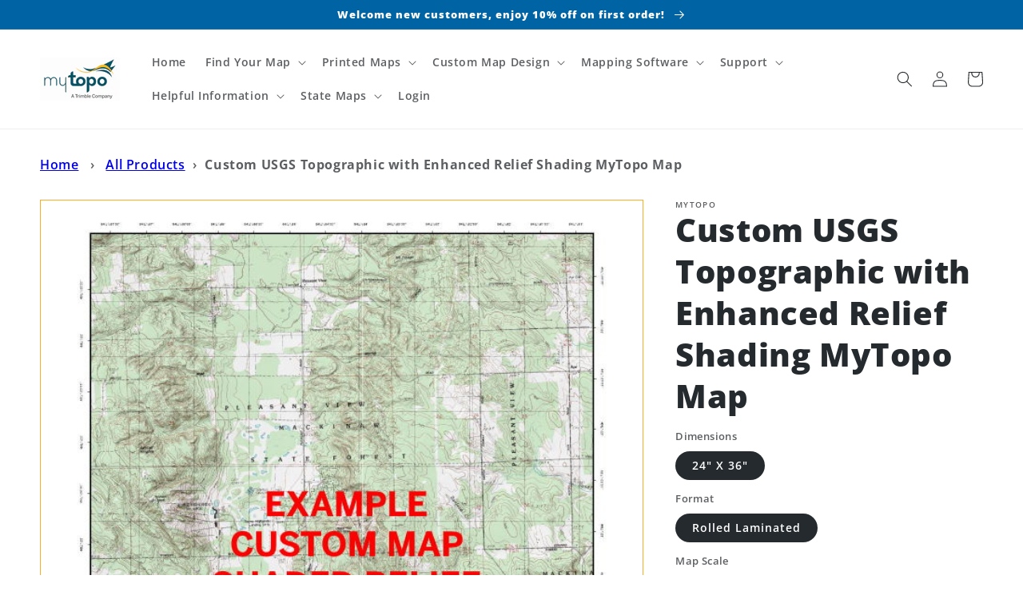

--- FILE ---
content_type: text/javascript
request_url: https://themeassets.aws-dns.uncomplicatedapps.com/shopify/mytopomaps.myshopify.com-catlist.min.js?cbi=2.10.0.19
body_size: 23221
content:
/**
 * @preserve breadcrumbs - v2.1.151 - mytopomaps.myshopify.com
 * @licence (c) 2016-2024 Zoom Buzz Ltd
 * Categories last refreshed at 2025-01-28T22:19:48.083Z
 * PLEASE DO NOT CHANGE THIS FILE as it is auto-regenerated on category refresh
 */

!function(){var e,t={},n="/products/",i="/collections/",r="activecat",l="activecatpeer",a="Loading...",o={"&":"&amp;","<":"&lt;",">":"&gt;"},s=null,c=function(e,t){return null!=e&&null!=e&&(e.classList?e.classList.contains(t):!!e.className.match(new RegExp("(\\s|^)"+t+"(\\s|$)")))},u=function(e,t){null!=e&&(e.classList?e.classList.add(t):c(e,t)||(e.className+=" "+t))},d=function(e,t){if(null!=e)if(e.classList)e.classList.remove(t);else if(c(e,t)){var n=new RegExp("(\\s|^)"+t+"(\\s|$)");e.className=e.className.replace(n," ")}},f=function(e,t){var n=[];if(t||void 0!==e.url&&(n=[{title:e.title,url:e.url,pointer:e}]),null!=e.links&&void 0!==e.links.length)for(var i=0;i<e.links.length;++i){var r=f(e.links[i],!1);n.push.apply(n,r)}return n},g=function(e,t){if(void 0!==t&&(e.parent=t),null!=e.links&&void 0!==e.links.length)for(var n=0;n<e.links.length;++n)g(e.links[n],e)},p=function(e){if(void 0!==s.country_code_prepend)return s.country_code_prepend;void 0===e&&(e=w());var t="";return"/"==e[0]&&("/"==e[3]&&(t=e.substring(0,3)),"/"!=e[6]||"-"!=e[3]&&"_"!=e[3]||(t=e.substring(0,6))),s.country_code_prepend=t,t},m=function(e,t){if(e=function(e){var t=p(e);return e.substring(t.length)}(e),(r=v(e,t)).length>0)return r;var r,l,a,o,s,c;e=decodeURI(e);return(r=v(e,t)).length>0||(-1!=(l=e.indexOf(n))&&-1!=(a=e.indexOf(i))&&(o=e.substring(0,l),r=v(o,t)),-1!=(a=e.indexOf(i))&&-1!=(s=e.indexOf("/",a+13+1))&&(c=e.substring(0,s),r=v(c,t))),r},v=function(e,t){for(var n=[],i=0;i<t.length;++i)if(t[i].url==e){if(-1==e.indexOf("/",1))continue;n[n.length]=t[i].pointer}return n},h=function(e,t){for(;void 0!==e.parent&&e.parent!=e&&(void 0!==(n=e.parent).parent&&null!==n.parent);)t(e),e=e.parent;var n},y=function(e){var t=[];return h(e,(function(e){t[t.length]=e.parent})),t},b=function(e){var n=e.peer_index;return h(e,(function(e){n=e.parent.peer_index+"-"+n})),t&&t.baseId&&(n=t.baseId+"-"+n),n},_=function(){return t.override_path?t.override_path:window.location.pathname},k=function(){return t.override_querystring?t.override_querystring:window.location.search},L=function(){return t.override_referrer_path?window.location.origin+t.override_referrer_path:document.referrer},w=function(e){var t=!1,n="unknown",i=document.getElementById("uncomplicated-meta-hintedpath");if(null!==i&&(t=i.dataset.hintedpath,n=i.dataset.hintedmethod),n&&"product_metafield_reference"===n)return t;if(n&&"product_metafield"===n)return t;if(e&&1===e&&L()){var r;if(_()&&(r=E(_(),!0)))return r;var l=document.getElementById("uncomplicated-meta-ignorereferrer"),a=new URL(L());if(!l&&a&&a.pathname&&(r=E(a.pathname,!1)))return r}return t||_()},E=function(e,t){if(e&&e.indexOf){var r=e.indexOf(n),l=-1!==r;if(!l||l&&t)if(-1!==e.indexOf(i))return-1!==r?e.substring(0,r):e}return!1},B=function(e,t,n){for(var i=0;i<=n;++i)if(e.title==t[i].title&&e.url==t[i].url)return!0;return!1},I=function(e){return T(e.url)},T=function(e){var t=w();return e===t||e===decodeURI(t)},x=function(e,t){var n=new Image;n.onload=n.onerror=function(){e.apply(this)},n.src=t},H=function(e,t,n){var i;if(null!=e.links&&void 0!==e.links.length)for(var r=0;r<e.links.length;++r)(i=e.links[r])==t||u(document.getElementById(b(i)),n)},M=function(e,n,i){var r="";if(t&&t.baseId&&(r=t.baseId),void 0!==e&&e.length>0){if(void 0!==e[0][r+"tagged-"+n])return;e[0][r+"tagged-"+n]=!0;for(var l=0;l<e.length;++l)u(document.getElementById(b(e[l])),n),i&&M(e[l].links,n,i)}},N=function(e){if(e.dataset.renderStatus){var t=parseInt(e.dataset.renderStatus);if(t>=1048576)return!0;t>=0&&(e.dataset.renderStatus=""+(t+1024))}return!1},C=function(e,t,n){var i="";if(i+='<ul id="'+t+'" class="'+e.join(" ")+'">',null!=n.links&&void 0!==n.links.length)for(var r=0;r<n.links.length;++r)i+=O("li",n.links[r],0,"",!0);else i+="<li>No links available</li>";return i+="</ul>"},O=function(e,n,i,l,a){var o="",s="",c="",u="";if(void 0===l&&(l=""),void 0!==i&&(c+="level-"+i+" absolute-level-"+i+" relative-level-"+i,u+=' data-level="'+i+'"'),i>4&&(c+=" relative-level-gt4"),void 0!==n.products_count&&0==n.products_count&&void 0===n.links&&(c+=" catpc-zero"),I(n)&&(c+=" "+r),void 0!==n.peer_index&&(l.length>0&&(l+="-"),l+=n.peer_index),t&&t.baseId&&(s=t.baseId+"-"),o+="<"+e+' id="'+(s+=l)+'" class="'+c+'"'+u+">",void 0===n.url||I(n)||(o+='<a href="'+A(n.url)+'">'),o+=n.title,void 0!==n.products_count&&"h1"!=e&&(o+=' <span class="pc',0==n.products_count&&(o+=" pc-zero-hide"),o+='" data-count="'+n.products_count+'">('+n.products_count+")</span>"),void 0===n.url||I(n)||(o+="</a>"),o+="</"+e+">",a&&null!=n.links&&void 0!==n.links.length)for(var d=0;d<n.links.length;++d)o+=O(e,n.links[d],i+1,l,a);return o},S=function(e,t,n){var i="";if(i+='<select id="'+t+'" class="'+e.join(" ")+'">',i+='<option value="" selected="selected" disabled="disabled">'+("<Jump to a category>".replace(/[&<>]/g,(function(e){return o[e]||e}))+"</option>"),null!=n.links&&void 0!==n.links.length)for(var r=0;r<n.links.length;++r)i+=z("option",n.links[r],0,"",!0);return i+="</select>"},z=function(e,t,n,i,l){var a="<"+e;if(void 0!==t.url&&(a+=' value="'+A(t.url)+'"',I(t)&&(a+=' class="'+r+'"')),a+=">",a+=i+t.title,a+="</"+e+">",l&&null!=t.links&&void 0!==t.links.length)for(var o=0;o<t.links.length;++o)a+=z(e,t.links[o],n+1,i+"--- ",l);return a},j=function(e,t){for(var n=[],i=0,r=0;r<t;++r){var l=document.getElementById("uncomplicated-category-icon-"+r).getElementsByClassName("subcat-grid-link__image")[0];n[n.length]=l,l.style.height="auto",l.clientHeight>i&&(i=l.clientHeight)}for(r=0;r<n.length;++r){l=n[r];i>0&&(l.style.height=i+"px")}},A=function(e){return p()+e},P=function(e,t,n,i,r){null==r&&(r=0);var l=!0;if(void 0!==this[e]&&this[e])switch(r){case 0:clearTimeout(this[e]),this[e]=setTimeout(this[e+"__function"],i),l=!1,n();break;case 1:this[e+"__function"](!1),l=!0}else l=!0;l&&(this[e+"__function"]=function(i){null==i&&(i=!0),i?t():n(),clearTimeout(this[e]),this[e]=null,this[e+"__function"]=null},this[e]=setTimeout(this[e+"__function"],i))},R={clearCachedProcessing:function(){s.processed_table=[],s.country_code_prepend=void 0},processed:function(e,t){return s.processed_table=s.processed_table||{},void 0===t?void 0!==s.processed_table[e]:(s.processed_table[e]=t,!0)},getMatchesForMostAppropriateCategory:function(e,t){var i=t?s.matches:null;if(!i||!i.length){var r=f(e,!0);_()&&function(e){if(e&&e.indexOf){var t=e.indexOf(n);if(-1!=t)return e.substring(t)}return!1}(_())?(i=m(w(1),r))&&i.length||(i=m(w(0),r)):i=m(w(),r)}return t&&i&&i.length&&(s.matches=i),i},processCategorySelect:function(e,t,n){if(!N(e)&&(e.classList&&e.classList.contains("show-extension")&&(e.outerHTML=S(Array.from(e.classList),e.id,n),e=document.getElementById(e.id)),function(e,t,n){if("load"==t&&"complete"==document.readyState)return n();var i=this,r=function(){n.apply(i,arguments)};e.addEventListener?e.addEventListener(t,r,!1):e.attachEvent?e.attachEvent("on"+t,r):window["on"+t]=r}(e,"change",(function(e){if(null!=e.target&&null!=e.target.value&&""!=e.target.value){var t=e.target.value;window.location=t}})),null!=t&&0!=t.length))for(var i=0;i<e.options.length;i++)if(null!=e.options[i].value&&""!=e.options[i].value&&e.options[i].value==t[0].url){e.selectedIndex=i;break}},processCategoryList:function(e,t,n){if(!N(e))if(e.classList&&e.classList.contains("show-extension")&&(e.outerHTML=C(Array.from(e.classList),e.id,n),e=document.getElementById(e.id)),void 0!==t.length&&t.length>0)for(var i=0;i<t.length;++i){var a=t[i],o=B(a,t,i-1),s=y(a);if(null==s.length||0==s.length)H(a.parent,a,l);else for(var c=0;c<s.length;++c){var d=s[c];u(document.getElementById(b(d)),"supercat"),0==c&&H(d,a,l),void 0!==d.parent&&H(d.parent,d,"supercatpeer")}var f=document.getElementById(b(a));null!=f&&(u(f,r),o&&u(f,"activeduplicat"),I(a)&&(f.innerHTML=f.innerHTML.replace(/<a/,"<span").replace(/a>/,"span>")),M(a.links,"subcatdirect",!1),M(a.links,"subcat",!0),o&&M(a.links,"subduplicat",!0))}else u(e,"no-active-cat")},processCategoryBreadcrumb:function(e,t,n){if(!N(e)){var i;if(null===n.links)i=[{url:"#",title:"Your category list is empty, which makes generating breadcrumbs impossible.  Please refresh the category list in the admin interface.",innerHTML:"Empty category list"}];else{if(null==t||0==t.length)return;i=y(t[0])}var r=document.getElementById("uncomplicated-category-breadcrumb-top-separator"),l=r,a=document.getElementById("uncomplicated-category-breadcrumb-model-item");if(a&&l)for(var o=i.length-1;o>=0;--o){var s=a.cloneNode(!0);s.id="uncomplicated-category-breadcrumb-inserted-"+o,s.href=A(void 0!==i[o].url?i[o].url:"/"),s.title=i[o].title,s.innerHTML=void 0!==i[o].innerHTML?i[o].innerHTML:i[o].title;var c=l.cloneNode(!0);c.id="uncomplicated-category-breadcrumb-insertedsep-"+o,e.insertBefore(c,r),e.insertBefore(s,r)}var u=document.getElementById("uncomplicated-category-breadcrumb-final-item");u&&t.length>0&&(u.href=A(t[0].url),u.title=t[0].title,u.innerHTML=t[0].title)}},processBreadcrumbMetadataJSONLD:function(e){if(null!=e&&0!=e.length){var t=document.getElementsByTagName("head")[0],n=document.createElement("script");n.type="application/ld+json",n.innerHTML="",void 0!==JSON&&void 0!==JSON.stringify&&(n.innerHTML=JSON.stringify(function(e){var t=function(e){var t=[];if(0==e.length)return t;for(var n=e.length-1;n>=0;--n)t[t.length]=e[n];return t}(y(e[0]));t[t.length]=e[0];for(var n={"@context":"http://schema.org","@type":"BreadcrumbList",itemListElement:[]},i=0;i<t.length;++i){var r={},l={"@type":"ListItem"};l.position=i+1,l.item=r,r["@id"]=void 0!==t[i].url?t[i].url:"/",r.name=t[i].title,n.itemListElement[n.itemListElement.length]=l}return n}(e))),t.appendChild(n)}},processBreadcrumbShortLinkFix:function(e){if(null!=e&&0!=e.length&&!(-1!==_().indexOf(n)))for(var t=document.querySelectorAll("body div div a"),i=function(e){var t=e[0].url;return"/"!==t[t.length-1]&&(t[t.length]="/"),t}(e),r="/products/",l=0;l<t.length;++l){var a=t[l];"#"!==a.getAttribute("href")&&(a.pathname&&a.pathname.length>10&&a.pathname.substr(0,10)===r&&(a.pathname=i+a.pathname))}},processCategoryIcons:function(e,t){if(!t||!t.length)return!1;var n=t[0];if(!n.links||!n.links.length)return!1;if(e.classList&&e.classList.contains("show-onlyonfirst")){const e=new URLSearchParams(k()),t=Object.fromEntries(e.entries());if(t.page&&t.page>=2)return!1}var i=e,r=e.getElementsByClassName("subcat-grid-item");if(0===r.length)return!1;var l=r[0],o=function(){P("icons_window_resized",(function(){null!=n.links&&void 0!==n.links.length&&j(0,n.links.length)}),(function(){}),200,1)};!function(e,t,n){if(null!=e.links&&void 0!==e.links.length)for(var i=1;i<e.links.length;++i){var r="uncomplicated-category-icon-"+i;if(!document.getElementById(r)){var l=t.cloneNode(!0);l.id=r,n.appendChild(l)}}}(n,l,i);var s=e.getElementsByClassName("subcat-terminator");if(s&&s.length&&s.length>0){var c=s[0];e.removeChild(c),i.appendChild(c)}"none"===e.style.display&&(e.style.display="block"),"hidden"===e.style.visibility&&(e.style.visibility="visible"),e.classList.contains("subcatzero")&&d(e,"subcatzero"),e.classList.contains("subcatzerojs")&&d(e,"subcatzerojs"),function(e,t,n){if(null!=e.links&&void 0!==e.links.length){for(var i=0;i<e.links.length;++i){var r=e.links[i],l=document.getElementById("uncomplicated-category-icon-"+i);l||(l=document.getElementById("uncomplicated-category-icon-inserted-"+i));var o=!1,s=l.getElementsByClassName("subcat-grid-link")[0];s.href&&"#"===s.getAttribute("href")&&(s.dataset&&(s.dataset.replacedHref=s.href),s.href=A(r.url));var c=s.getElementsByClassName("subcat-grid-link__title")[0];if(c.innerHTML&&c.innerHTML.substring&&c.innerHTML.substring(0,10)===a&&(c.dataset&&(c.dataset.replacedTitle=c.innerHTML),c.innerHTML=r.title,o=!0,void 0!==r.products_count)){var f="";0===r.products_count?(f=' <span class="pc pc-zero-hide" data-count="'+r.products_count+'">('+r.products_count+")</span>",l.className+=" has-no-products"):f=' <span class="pc" data-count="'+r.products_count+'">('+r.products_count+")</span>",c.innerHTML+=""+f}var g=s.getElementsByClassName("subcat-grid-link__image-img")[0];g&&"loading collection image"===g.alt&&(g.dataset&&(g.dataset.replacedAlt=g.alt),g.alt="Sub-category: "+r.title,void 0!==r.image_url?function(e,n){x((function(){e.src=n,t.apply()}),r.image_url)}(g,r.image_url):(l.className+=" has-no-image",g.dataset.nocollimage?g.src=g.dataset.nocollimage:g.src=g.src.replace("loading-image-for-this-collection.png","no-image-for-this-collection.png"))),o&&l.classList&&(u(l,"subcat-shown"),d(l,"subcat-hidden"))}for(var p=e.links.length;p<n.length;++p){var m=document.getElementById("uncomplicated-category-icon-"+p);if(m){var v=m.getElementsByClassName("subcat-grid-link__title")[0];v.innerHTML&&v.innerHTML===a&&(m.style.display="none")}}}}(n,o,r),null!=n.links&&void 0!==n.links.length&&j(0,n.links.length),window.addEventListener&&window.addEventListener("resize",o,!0);var f=document.getElementById("uncomplicated-icons-design_mode-placeholder");return null!==f&&(f.style.display="none"),!0},extendjQuery:function(e){e.fn.getBg=function(){return e(this).parents().filter((function(){var t=e(this).css("background-color");return"transparent"!=t&&"rgba(0, 0, 0, 0)"!=t})).eq(0).css("background-color")};var t=e.expr[":"];t.focus||(t.focus=function(e){return e===document.activeElement&&(e.type||e.href)})},setOptions:function(e){t=e},getCurrentUrlPathname:w,getWindowLocationQueryString:k,doublyLinkTree:g,alreadyPrerendered:N,warn:function(e){console.log("uncompt: "+e)},renderCategories:C,renderCategories_createBranch:O,linksToCurrentPage:T,buffer:P,version:"2.1.0"};e=R,void 0===window.uncompt_common?window.uncompt_common={lib:e}:(window.uncompt_common.other_instances=window.uncompt_common.other_instances||[],window.uncompt_common.other_instances.push(e)),null==s&&(s=window.uncompt_common)}();
!function(){var l={title:"Breadcrumb Structure",handle:"breadcrumb-structure",peer_index:28,links:[{title:"Delorme Atlas & Gazetteers",url:"/collections/delorme-gazetteers",peer_index:0,levels:0,links_size:0,coll_url:"/collections/delorme-gazetteers",coll_handle:"delorme-gazetteers",id:"448929202455",products_count:"47",image_url:"//mapstore.mytopo.com/cdn/shop/collections/Missouri_HR_2020_480x480.jpg?v=1687203612",parent_linklist_handle:"breadcrumb-structure"},{title:"MyTopo Explorer Maps (Canada)",url:"/collections/explorer-series-maps/Country-of-Canada",peer_index:1,levels:0,links_size:0,coll_url:"/collections/explorer-series-maps",coll_handle:"explorer-series-maps",id:"288733560982",products_count:"869",image_url:"//mapstore.mytopo.com/cdn/shop/collections/explorer_maps_480x480.png?v=1645224115",parent_linklist_handle:"breadcrumb-structure"},{title:"Falcon Guidebooks",url:"/collections/falconguides",peer_index:2,levels:0,links_size:0,coll_url:"/collections/falconguides",coll_handle:"falconguides",id:"473418760471",products_count:"6",image_url:"//mapstore.mytopo.com/cdn/shop/collections/IMG_1413_480x480.jpg?v=1709590358",parent_linklist_handle:"breadcrumb-structure"},{title:"National Forest Maps",url:"/collections/national-forest-maps",peer_index:3,levels:0,links_size:0,coll_url:"/collections/national-forest-maps",coll_handle:"national-forest-maps",id:"488905703703",products_count:"118",parent_linklist_handle:"breadcrumb-structure"},{title:"National Park Maps",handle:"715713806615-child-ac3e87926ba96d4fd6c110f447b07255-legacy-national-park-maps",peer_index:"18n4",levels:1,links_size:1,links:[{title:"Yellowstone National Park Maps",url:"/collections/yellowstone-national-park-maps",peer_index:0,levels:0,links_size:0,coll_url:"/collections/yellowstone-national-park-maps",coll_handle:"yellowstone-national-park-maps",id:"471784489239",products_count:"21",image_url:"//mapstore.mytopo.com/cdn/shop/collections/YNP_480x480.jpg?v=1707857408",parent_linklist_handle:"715713806615-child-ac3e87926ba96d4fd6c110f447b07255-legacy-national-park-maps"}],url:"/collections/national-park-maps",id:"452203806999",image_url:"//mapstore.mytopo.com/cdn/shop/collections/MountDesertIsland-1_480x480.jpg?v=1709592940",products_count:"34",coll_handle:"national-park-maps",coll_url:"/collections/national-park-maps",parent_linklist_handle:"443576877206-child-be45bbebff13fb28d602d7314cae2f20-legacy-printed-maps"},{title:"Specialty Wall Maps",handle:"715713315095-child-246d9c1c7d178a05e7bcbcadd6606210-legacy-specialty-wall-maps",peer_index:"16n5",levels:1,links_size:13,links:[{title:"Absaroka-Beartooth Mountain",url:"/products/ballard-beartooth",peer_index:0,levels:0,links_size:0,parent_linklist_handle:"715713315095-child-246d9c1c7d178a05e7bcbcadd6606210-legacy-specialty-wall-maps"},{title:"Eagle Cap Oregon",url:"/products/explore_007",peer_index:1,levels:0,links_size:0,parent_linklist_handle:"715713315095-child-246d9c1c7d178a05e7bcbcadd6606210-legacy-specialty-wall-maps"},{title:"Grand Canyon National Park",url:"/products/explore_005",peer_index:2,levels:0,links_size:0,parent_linklist_handle:"715713315095-child-246d9c1c7d178a05e7bcbcadd6606210-legacy-specialty-wall-maps"},{title:"Grand Teton National Park",url:"/products/explore_008",peer_index:3,levels:0,links_size:0,parent_linklist_handle:"715713315095-child-246d9c1c7d178a05e7bcbcadd6606210-legacy-specialty-wall-maps"},{title:"Great Smoky Mountains National Park",url:"/products/bpm_nov12_07",peer_index:4,levels:0,links_size:0,parent_linklist_handle:"715713315095-child-246d9c1c7d178a05e7bcbcadd6606210-legacy-specialty-wall-maps"},{title:"Canyonlands National Park",url:"/products/bpm_sep12_07",peer_index:5,levels:0,links_size:0,parent_linklist_handle:"715713315095-child-246d9c1c7d178a05e7bcbcadd6606210-legacy-specialty-wall-maps"},{title:"Isle Royale National Park",url:"/products/bpm_sep12_10",peer_index:6,levels:0,links_size:0,parent_linklist_handle:"715713315095-child-246d9c1c7d178a05e7bcbcadd6606210-legacy-specialty-wall-maps"},{title:"Mount Ritter California",url:"/products/explore_006",peer_index:7,levels:0,links_size:0,parent_linklist_handle:"715713315095-child-246d9c1c7d178a05e7bcbcadd6606210-legacy-specialty-wall-maps"},{title:"Mount Washington New Hampshire",url:"/products/explore_004",peer_index:8,levels:0,links_size:0,parent_linklist_handle:"715713315095-child-246d9c1c7d178a05e7bcbcadd6606210-legacy-specialty-wall-maps"},{title:"Mount Whitney California",url:"/products/explore_003",peer_index:9,levels:0,links_size:0,parent_linklist_handle:"715713315095-child-246d9c1c7d178a05e7bcbcadd6606210-legacy-specialty-wall-maps"},{title:"Olympic Mountains National Park",url:"/products/bpm_aug12_15",peer_index:10,levels:0,links_size:0,parent_linklist_handle:"715713315095-child-246d9c1c7d178a05e7bcbcadd6606210-legacy-specialty-wall-maps"},{title:"Rocky Mountain National Park",url:"/products/bpm_june12_07",peer_index:11,levels:0,links_size:0,parent_linklist_handle:"715713315095-child-246d9c1c7d178a05e7bcbcadd6606210-legacy-specialty-wall-maps"},{title:"San Gabriel Mountains",url:"/products/bpm_nov12_08",peer_index:12,levels:0,links_size:0,parent_linklist_handle:"715713315095-child-246d9c1c7d178a05e7bcbcadd6606210-legacy-specialty-wall-maps"}],url:"/products/ballard-beartooth",parent_linklist_handle:"443576877206-child-be45bbebff13fb28d602d7314cae2f20-legacy-printed-maps"},{title:"Find Your Map",handle:"715704926487-child-ea91121e1d73e19c6a788b8ac8f83305-legacy-find-your-map",peer_index:"1n6",levels:1,links_size:2,links:[{title:"Browse All Maps ",url:"https://findamap.mytopo.com/",peer_index:0,levels:0,links_size:0,parent_linklist_handle:"715704926487-child-ea91121e1d73e19c6a788b8ac8f83305-legacy-find-your-map"},{title:"Text-Based Place Name Search",url:"/search",peer_index:1,levels:0,links_size:0,parent_linklist_handle:"715704926487-child-ea91121e1d73e19c6a788b8ac8f83305-legacy-find-your-map"}],url:"https://findamap.mytopo.com/",parent_linklist_handle:"main-menu"},{title:"Custom Map Design",handle:"715713937687-child-c6ddf52cd55b0fed683daef498f4a65d-legacy-custom-map-design",peer_index:"3n7",levels:1,links_size:2,links:[{title:"Make a Custom Map",url:"/pages/making-custom-maps-with-mytopo",peer_index:0,levels:0,links_size:0,parent_linklist_handle:"715713937687-child-c6ddf52cd55b0fed683daef498f4a65d-legacy-custom-map-design"},{title:"Schedule a Specialized Map-Making Session",url:"/products/design-your-custom-map-with-a-mapping-specialist",peer_index:1,levels:0,links_size:0,parent_linklist_handle:"715713937687-child-c6ddf52cd55b0fed683daef498f4a65d-legacy-custom-map-design"}],url:"/products/design-your-custom-map-with-a-mapping-specialist",parent_linklist_handle:"main-menu"},{title:"Support",handle:"715714199831-child-f95487ff882b5db3e3697153f8e4a178-legacy-support",peer_index:"5n8",levels:1,links_size:8,links:[{title:"877-587-9004",url:"tel:+8775879004",peer_index:0,levels:0,links_size:0,parent_linklist_handle:"715714199831-child-f95487ff882b5db3e3697153f8e4a178-legacy-support"},{title:"Online Customer Support and FAQs",url:"http://mytopo.uservoice.com/",peer_index:1,levels:0,links_size:0,parent_linklist_handle:"715714199831-child-f95487ff882b5db3e3697153f8e4a178-legacy-support"},{title:"Make a Custom Map",url:"/pages/making-custom-maps-with-mytopo",peer_index:2,levels:0,links_size:0,parent_linklist_handle:"715714199831-child-f95487ff882b5db3e3697153f8e4a178-legacy-support"},{title:"Affiliate/Reseller Program",url:"https://mapstore.goaffpro.com/",peer_index:3,levels:0,links_size:0,parent_linklist_handle:"715714199831-child-f95487ff882b5db3e3697153f8e4a178-legacy-support"},{title:"Contact MyTopo",url:"/pages/contact",peer_index:4,levels:0,links_size:0,parent_linklist_handle:"715714199831-child-f95487ff882b5db3e3697153f8e4a178-legacy-support"},{title:"Refund Policy",url:"/policies/refund-policy",peer_index:5,levels:0,links_size:0,parent_linklist_handle:"715714199831-child-f95487ff882b5db3e3697153f8e4a178-legacy-support"},{title:"Privacy Policy",url:"/policies/privacy-policy",peer_index:6,levels:0,links_size:0,parent_linklist_handle:"715714199831-child-f95487ff882b5db3e3697153f8e4a178-legacy-support"},{title:"About Us",url:"/pages/about-mytopo-and-trimble-forestry",peer_index:7,levels:0,links_size:0,parent_linklist_handle:"715714199831-child-f95487ff882b5db3e3697153f8e4a178-legacy-support"}],url:"https://maps.mytopo.com/contact-us/",parent_linklist_handle:"main-menu"},{title:"Mapping Software",handle:"715714035991-child-1b2c825bb5994fc2c51d174f918d6e2c-legacy-mapping-software",peer_index:"4n9",levels:1,links_size:4,links:[{title:"Terrain Navigator Pro",url:"https://maps.terrainnavigator.com/",peer_index:0,levels:0,links_size:0,parent_linklist_handle:"715714035991-child-1b2c825bb5994fc2c51d174f918d6e2c-legacy-mapping-software"},{title:"Free 7-Day Trial",url:"https://terrainnavigator.com/Product/FreeTrial",peer_index:1,levels:0,links_size:0,parent_linklist_handle:"715714035991-child-1b2c825bb5994fc2c51d174f918d6e2c-legacy-mapping-software"},{title:"Using TNP to create custom MyTopo printed maps",url:"http://mytopo.uservoice.com/knowledgebase/articles/1986634",peer_index:2,levels:0,links_size:0,parent_linklist_handle:"715714035991-child-1b2c825bb5994fc2c51d174f918d6e2c-legacy-mapping-software"},{title:"Upload your TNP-created Custom Map for Printing",url:"/products/tnp-upload",peer_index:3,levels:0,links_size:0,parent_linklist_handle:"715714035991-child-1b2c825bb5994fc2c51d174f918d6e2c-legacy-mapping-software"}],url:"https://maps.terrainnavigator.com",parent_linklist_handle:"main-menu"},{title:"Alabama Maps",handle:"715714658583-child-3f316e76b5fda3fd43e6b11002cef0cc-legacy-alabama-maps",peer_index:10,levels:1,links_size:5,links:[{title:"Alabama  US Topo",url:"/collections/us-topo-alabama",peer_index:0,levels:0,links_size:0,coll_url:"/collections/us-topo-alabama",coll_handle:"us-topo-alabama",id:"493011075351",products_count:"896",image_url:"//mapstore.mytopo.com/cdn/shop/collections/Alabama_ustopo_480x480.png?v=1736967428",parent_linklist_handle:"715714658583-child-3f316e76b5fda3fd43e6b11002cef0cc-legacy-alabama-maps"},{title:"Alabama  Explorer Series",url:"/collections/explorer-alabama",peer_index:1,levels:0,links_size:0,coll_url:"/collections/explorer-alabama",coll_handle:"explorer-alabama",id:"493077397783",products_count:"5",image_url:"//mapstore.mytopo.com/cdn/shop/collections/Alabama_Explorer_480x480.png?v=1737127956",parent_linklist_handle:"715714658583-child-3f316e76b5fda3fd43e6b11002cef0cc-legacy-alabama-maps"},{title:"Alabama Classic Quads",url:"/collections/classic-quad-alabama",peer_index:2,levels:0,links_size:0,coll_url:"/collections/classic-quad-alabama",coll_handle:"classic-quad-alabama",id:"493086540055",products_count:"895",image_url:"//mapstore.mytopo.com/cdn/shop/collections/Alabama_quad_480x480.png?v=1737141623",parent_linklist_handle:"715714658583-child-3f316e76b5fda3fd43e6b11002cef0cc-legacy-alabama-maps"},{title:"Alabama Historic Maps",url:"/collections/historic-alabama",peer_index:3,levels:0,links_size:0,coll_url:"/collections/historic-alabama",coll_handle:"historic-alabama",id:"493078348055",products_count:"41",image_url:"//mapstore.mytopo.com/cdn/shop/collections/Alabama_Historic_480x480.png?v=1737129390",parent_linklist_handle:"715714658583-child-3f316e76b5fda3fd43e6b11002cef0cc-legacy-alabama-maps"},{title:"Alabama Military Maps",url:"/collections/military-alabama",peer_index:4,levels:0,links_size:0,coll_url:"/collections/military-alabama",coll_handle:"military-alabama",id:"493086605591",products_count:"84",parent_linklist_handle:"715714658583-child-3f316e76b5fda3fd43e6b11002cef0cc-legacy-alabama-maps"}],url:"/collections/state-of-alabama-maps",id:"490291527959",image_url:"//mapstore.mytopo.com/cdn/shop/collections/pexels-pixabay-161985_480x480.jpg?v=1732732875",products_count:"1921",coll_handle:"state-of-alabama-maps",coll_url:"/collections/state-of-alabama-maps",parent_linklist_handle:"breadcrumb-structure"},{title:"Arizona Maps",handle:"717426622743-child-f4fff726f73b0c8265afe541f4a105fc-legacy-arizona-maps",peer_index:11,levels:1,links_size:6,links:[{title:"Arizona Hunting Maps",url:"/collections/gmu-arizona",peer_index:0,levels:0,links_size:0,coll_url:"/collections/gmu-arizona",coll_handle:"gmu-arizona",id:"493086671127",products_count:"82",parent_linklist_handle:"717426622743-child-f4fff726f73b0c8265afe541f4a105fc-legacy-arizona-maps"},{title:"Arizona Explorer Series",url:"/collections/explorer-arizona",peer_index:1,levels:0,links_size:0,coll_url:"/collections/explorer-arizona",coll_handle:"explorer-arizona",id:"493455868183",products_count:"25",image_url:"//mapstore.mytopo.com/cdn/shop/collections/Arizona_Explorer_480x480.png?v=1737747574",parent_linklist_handle:"717426622743-child-f4fff726f73b0c8265afe541f4a105fc-legacy-arizona-maps"},{title:"Arizona Classic Quads",url:"/collections/classic-quad-arizona",peer_index:2,levels:0,links_size:0,coll_url:"/collections/classic-quad-arizona",coll_handle:"classic-quad-arizona",id:"493456097559",products_count:"1926",image_url:"//mapstore.mytopo.com/cdn/shop/collections/Arizona_quad_480x480.png?v=1737747946",parent_linklist_handle:"717426622743-child-f4fff726f73b0c8265afe541f4a105fc-legacy-arizona-maps"},{title:"Arizona Historic Maps",url:"/collections/historic-arizona",peer_index:3,levels:0,links_size:0,coll_url:"/collections/historic-arizona",coll_handle:"historic-arizona",id:"493455900951",products_count:"61",image_url:"//mapstore.mytopo.com/cdn/shop/collections/Arizona_Historic_480x480.png?v=1737747733",parent_linklist_handle:"717426622743-child-f4fff726f73b0c8265afe541f4a105fc-legacy-arizona-maps"},{title:"Arizona Military Maps",url:"/collections/military-arizona",peer_index:4,levels:0,links_size:0,coll_url:"/collections/military-arizona",coll_handle:"military-arizona",id:"493457342743",products_count:"115",parent_linklist_handle:"717426622743-child-f4fff726f73b0c8265afe541f4a105fc-legacy-arizona-maps"},{title:"Arizona US Topo",url:"/collections/us-topo-arizona",peer_index:5,levels:0,links_size:0,coll_url:"/collections/us-topo-arizona",coll_handle:"us-topo-arizona",id:"493455966487",products_count:"1926",image_url:"//mapstore.mytopo.com/cdn/shop/collections/Arizona_ustopo_480x480.png?v=1737747852",parent_linklist_handle:"717426622743-child-f4fff726f73b0c8265afe541f4a105fc-legacy-arizona-maps"}],url:"/collections/state-of-arizona-maps",id:"489926066455",image_url:"//mapstore.mytopo.com/cdn/shop/collections/USGS_State_Arizona_Shaded_Relief_Topo_480x480.jpg?v=1732743386",products_count:"4061",coll_handle:"state-of-arizona-maps",coll_url:"/collections/state-of-arizona-maps",parent_linklist_handle:"breadcrumb-structure"},{title:"Helpful Information",handle:"715714494743-child-e45a1ee13b388d075a418ec660d88ad5-legacy-helpful-information",peer_index:"6n12",levels:1,links_size:3,links:[{title:"Helpful Videos",url:"/pages/helpful-videos",peer_index:0,levels:0,links_size:0,parent_linklist_handle:"715714494743-child-e45a1ee13b388d075a418ec660d88ad5-legacy-helpful-information"},{title:"USGS Map Symbols",url:"/pages/usgs-map-symbols",peer_index:1,levels:0,links_size:0,parent_linklist_handle:"715714494743-child-e45a1ee13b388d075a418ec660d88ad5-legacy-helpful-information"},{title:"About Historic 30x30 Maps",url:"/pages/usgs-historic-30x30-map-information",peer_index:2,levels:0,links_size:0,parent_linklist_handle:"715714494743-child-e45a1ee13b388d075a418ec660d88ad5-legacy-helpful-information"}],url:"/pages/articles",parent_linklist_handle:"main-menu"},{title:"State Maps",handle:"715714625815-child-276a198aed348018c8deb2b7ca1e26f3-legacy-state-maps",peer_index:13,levels:1,links_size:45,links:[{title:"Alaska",url:"/collections/state-of-alaska-maps",peer_index:0,levels:0,links_size:0,coll_url:"/collections/state-of-alaska-maps",coll_handle:"state-of-alaska-maps",id:"490291724567",products_count:"7174",image_url:"//mapstore.mytopo.com/cdn/shop/collections/pexels-ydesrappelet-9733790_1_480x480.jpg?v=1732733033",parent_linklist_handle:"715714625815-child-276a198aed348018c8deb2b7ca1e26f3-legacy-state-maps"},{title:"Arizona",url:"/collections/state-of-arizona-maps",peer_index:1,levels:0,links_size:0,coll_url:"/collections/state-of-arizona-maps",coll_handle:"state-of-arizona-maps",id:"489926066455",products_count:"4061",image_url:"//mapstore.mytopo.com/cdn/shop/collections/USGS_State_Arizona_Shaded_Relief_Topo_480x480.jpg?v=1732743386",parent_linklist_handle:"715714625815-child-276a198aed348018c8deb2b7ca1e26f3-legacy-state-maps"},{title:"Arkansas",url:"/collections/state-of-arkansas-maps",peer_index:2,levels:0,links_size:0,coll_url:"/collections/state-of-arkansas-maps",coll_handle:"state-of-arkansas-maps",id:"490292871447",products_count:"1886",image_url:"//mapstore.mytopo.com/cdn/shop/collections/pexels-bentonphotocinema-1202821_480x480.jpg?v=1732734554",parent_linklist_handle:"715714625815-child-276a198aed348018c8deb2b7ca1e26f3-legacy-state-maps"},{title:"California",url:"/collections/state-of-california-maps",peer_index:3,levels:0,links_size:0,coll_url:"/collections/state-of-california-maps",coll_handle:"state-of-california-maps",id:"490292969751",products_count:"6235",image_url:"//mapstore.mytopo.com/cdn/shop/collections/pexels-pixabay-208745_480x480.jpg?v=1732734675",parent_linklist_handle:"715714625815-child-276a198aed348018c8deb2b7ca1e26f3-legacy-state-maps"},{title:"Colorado",url:"/collections/state-of-colorado-maps",peer_index:4,levels:0,links_size:0,coll_url:"/collections/state-of-colorado-maps",coll_handle:"state-of-colorado-maps",id:"490293035287",products_count:"3993",image_url:"//mapstore.mytopo.com/cdn/shop/collections/pexels-wanderingvirgonurse-29509980_480x480.jpg?v=1732734796",parent_linklist_handle:"715714625815-child-276a198aed348018c8deb2b7ca1e26f3-legacy-state-maps"},{title:"Connecticut",url:"/collections/state-of-connecticut-maps",peer_index:5,levels:0,links_size:0,coll_url:"/collections/state-of-connecticut-maps",coll_handle:"state-of-connecticut-maps",id:"490293068055",products_count:"241",image_url:"//mapstore.mytopo.com/cdn/shop/collections/pexels-david-kanigan-239927285-29545358_480x480.jpg?v=1732735068",parent_linklist_handle:"715714625815-child-276a198aed348018c8deb2b7ca1e26f3-legacy-state-maps"},{title:"Florida",url:"/collections/state-of-florida-maps",peer_index:6,levels:0,links_size:0,coll_url:"/collections/state-of-florida-maps",coll_handle:"state-of-florida-maps",id:"490293395735",products_count:"2181",image_url:"//mapstore.mytopo.com/cdn/shop/collections/pexels-pixabay-220762_480x480.jpg?v=1732735513",parent_linklist_handle:"715714625815-child-276a198aed348018c8deb2b7ca1e26f3-legacy-state-maps"},{title:"Georgia",url:"/collections/state-of-georgia-maps",peer_index:7,levels:0,links_size:0,coll_url:"/collections/state-of-georgia-maps",coll_handle:"state-of-georgia-maps",id:"490293592343",products_count:"2129",image_url:"//mapstore.mytopo.com/cdn/shop/collections/pexels-abstrakt-xxcellence-studios-987642-2217636_480x480.jpg?v=1732736073",parent_linklist_handle:"715714625815-child-276a198aed348018c8deb2b7ca1e26f3-legacy-state-maps"},{title:"Hawaii",url:"/collections/state-of-hawaii-maps",peer_index:8,levels:0,links_size:0,coll_url:"/collections/state-of-hawaii-maps",coll_handle:"state-of-hawaii-maps",id:"490293657879",products_count:"321",image_url:"//mapstore.mytopo.com/cdn/shop/collections/pexels-troy-squillaci-1303476-2521620_480x480.jpg?v=1732736281",parent_linklist_handle:"715714625815-child-276a198aed348018c8deb2b7ca1e26f3-legacy-state-maps"},{title:"Idaho",url:"/collections/state-of-idaho-maps",peer_index:9,levels:0,links_size:0,coll_url:"/collections/state-of-idaho-maps",coll_handle:"state-of-idaho-maps",id:"490293723415",products_count:"3462",image_url:"//mapstore.mytopo.com/cdn/shop/collections/pexels-kelly-1179532-2682801_480x480.jpg?v=1732736399",parent_linklist_handle:"715714625815-child-276a198aed348018c8deb2b7ca1e26f3-legacy-state-maps"},{title:"Illinois",url:"/collections/state-of-illinois-maps",peer_index:10,levels:0,links_size:0,coll_url:"/collections/state-of-illinois-maps",coll_handle:"state-of-illinois-maps",id:"490293854487",products_count:"2129",image_url:"//mapstore.mytopo.com/cdn/shop/collections/pexels-chaitaastic-3092547_480x480.jpg?v=1732736657",parent_linklist_handle:"715714625815-child-276a198aed348018c8deb2b7ca1e26f3-legacy-state-maps"},{title:"Indiana",url:"/collections/state-of-indiana-maps",peer_index:11,levels:0,links_size:0,coll_url:"/collections/state-of-indiana-maps",coll_handle:"state-of-indiana-maps",id:"490293887255",products_count:"1426",image_url:"//mapstore.mytopo.com/cdn/shop/collections/pexels-pixabay-248744_480x480.jpg?v=1732736796",parent_linklist_handle:"715714625815-child-276a198aed348018c8deb2b7ca1e26f3-legacy-state-maps"},{title:"Iowa",url:"/collections/state-of-iowa-maps",peer_index:12,levels:0,links_size:0,coll_url:"/collections/state-of-iowa-maps",coll_handle:"state-of-iowa-maps",id:"490293952791",products_count:"2182",image_url:"//mapstore.mytopo.com/cdn/shop/collections/pexels-pixabay-207058_480x480.jpg?v=1732736934",parent_linklist_handle:"715714625815-child-276a198aed348018c8deb2b7ca1e26f3-legacy-state-maps"},{title:"Kansas",url:"/collections/state-of-kansas-maps",peer_index:13,levels:0,links_size:0,coll_url:"/collections/state-of-kansas-maps",coll_handle:"state-of-kansas-maps",id:"490294116631",products_count:"3085",image_url:"//mapstore.mytopo.com/cdn/shop/collections/pexels-taylor-hunt-605291-10382555_480x480.jpg?v=1732737163",parent_linklist_handle:"715714625815-child-276a198aed348018c8deb2b7ca1e26f3-legacy-state-maps"},{title:"Kentucky",url:"/collections/state-of-kentucky-maps",peer_index:14,levels:0,links_size:0,coll_url:"/collections/state-of-kentucky-maps",coll_handle:"state-of-kentucky-maps",id:"490294247703",products_count:"1586",image_url:"//mapstore.mytopo.com/cdn/shop/collections/pexels-joe-kritz-758149-7054648_480x480.jpg?v=1732737262",parent_linklist_handle:"715714625815-child-276a198aed348018c8deb2b7ca1e26f3-legacy-state-maps"},{title:"Louisiana",url:"/collections/state-of-louisiana-maps",peer_index:15,levels:0,links_size:0,coll_url:"/collections/state-of-louisiana-maps",coll_handle:"state-of-louisiana-maps",id:"490294346007",products_count:"1780",image_url:"//mapstore.mytopo.com/cdn/shop/collections/pexels-tom-fournier-208942721-19503881_480x480.jpg?v=1732737386",parent_linklist_handle:"715714625815-child-276a198aed348018c8deb2b7ca1e26f3-legacy-state-maps"},{title:"Maine",url:"/collections/state-of-maine-maps",peer_index:16,levels:0,links_size:0,coll_url:"/collections/state-of-maine-maps",coll_handle:"state-of-maine-maps",id:"490294378775",products_count:"1477",image_url:"//mapstore.mytopo.com/cdn/shop/collections/pexels-skyler-ewing-266953-4592689_480x480.jpg?v=1732737559",parent_linklist_handle:"715714625815-child-276a198aed348018c8deb2b7ca1e26f3-legacy-state-maps"},{title:"Maryland",url:"/collections/state-of-maryland-maps",peer_index:17,levels:0,links_size:0,coll_url:"/collections/state-of-maryland-maps",coll_handle:"state-of-maryland-maps",id:"490294444311",products_count:"532",image_url:"//mapstore.mytopo.com/cdn/shop/collections/pexels-vivicamacho-2432199_480x480.jpg?v=1732737746",parent_linklist_handle:"715714625815-child-276a198aed348018c8deb2b7ca1e26f3-legacy-state-maps"},{title:"Massachusetts",url:"/collections/state-of-massachusetts-maps",peer_index:18,levels:0,links_size:0,coll_url:"/collections/state-of-massachusetts-maps",coll_handle:"state-of-massachusetts-maps",id:"490294509847",products_count:"459",image_url:"//mapstore.mytopo.com/cdn/shop/collections/pexels-mnannapaneni-29095734_480x480.jpg?v=1732737959",parent_linklist_handle:"715714625815-child-276a198aed348018c8deb2b7ca1e26f3-legacy-state-maps"},{title:"Michigan",url:"/collections/state-of-michigan-maps",peer_index:19,levels:0,links_size:0,coll_url:"/collections/state-of-michigan-maps",coll_handle:"state-of-michigan-maps",id:"490295132439",products_count:"2610",image_url:"//mapstore.mytopo.com/cdn/shop/collections/pexels-aaronburden-3225165_480x480.jpg?v=1732740122",parent_linklist_handle:"715714625815-child-276a198aed348018c8deb2b7ca1e26f3-legacy-state-maps"},{title:"Minnesota",url:"/collections/state-of-minnesota-maps",peer_index:20,levels:0,links_size:0,coll_url:"/collections/state-of-minnesota-maps",coll_handle:"state-of-minnesota-maps",id:"490295263511",products_count:"3443",image_url:"//mapstore.mytopo.com/cdn/shop/collections/pexels-tomfisk-2739664_480x480.jpg?v=1732740296",parent_linklist_handle:"715714625815-child-276a198aed348018c8deb2b7ca1e26f3-legacy-state-maps"},{title:"Mississippi",url:"/collections/state-of-mississippi-maps",peer_index:21,levels:0,links_size:0,coll_url:"/collections/state-of-mississippi-maps",coll_handle:"state-of-mississippi-maps",id:"490295394583",products_count:"1683",image_url:"//mapstore.mytopo.com/cdn/shop/collections/pexels-beardedtexantravels-5990755_480x480.jpg?v=1732740621",parent_linklist_handle:"715714625815-child-276a198aed348018c8deb2b7ca1e26f3-legacy-state-maps"},{title:"Missouri",url:"/collections/state-of-missouri-maps",peer_index:22,levels:0,links_size:0,coll_url:"/collections/state-of-missouri-maps",coll_handle:"state-of-missouri-maps",id:"490295427351",products_count:"2634",image_url:"//mapstore.mytopo.com/cdn/shop/collections/pexels-eli-burdette-251528-762528_480x480.jpg?v=1732740715",parent_linklist_handle:"715714625815-child-276a198aed348018c8deb2b7ca1e26f3-legacy-state-maps"},{title:"Montana",url:"/collections/state-of-montana-maps",peer_index:23,levels:0,links_size:0,coll_url:"/collections/state-of-montana-maps",coll_handle:"state-of-montana-maps",id:"490295755031",products_count:"6043",image_url:"//mapstore.mytopo.com/cdn/shop/collections/pexels-trvlust-6108096_480x480.jpg?v=1732741525",parent_linklist_handle:"715714625815-child-276a198aed348018c8deb2b7ca1e26f3-legacy-state-maps"},{title:"Nebraska",url:"/collections/state-of-nebraska-maps",peer_index:24,levels:0,links_size:0,coll_url:"/collections/state-of-nebraska-maps",coll_handle:"state-of-nebraska-maps",id:"490295787799",products_count:"2888",image_url:"//mapstore.mytopo.com/cdn/shop/collections/pexels-tonyak26-776614_480x480.jpg?v=1732741735",parent_linklist_handle:"715714625815-child-276a198aed348018c8deb2b7ca1e26f3-legacy-state-maps"},{title:"Nevada",url:"/collections/state-of-nevada-maps",peer_index:25,levels:0,links_size:0,coll_url:"/collections/state-of-nevada-maps",coll_handle:"state-of-nevada-maps",id:"490295918871",products_count:"3898",image_url:"//mapstore.mytopo.com/cdn/shop/collections/pexels-leah-newhouse-50725-3935704_480x480.jpg?v=1734382945",parent_linklist_handle:"715714625815-child-276a198aed348018c8deb2b7ca1e26f3-legacy-state-maps"},{title:"New Hampshire",url:"/collections/state-of-new-hampshire-maps",peer_index:26,levels:0,links_size:0,coll_url:"/collections/state-of-new-hampshire-maps",coll_handle:"state-of-new-hampshire-maps",id:"490295984407",products_count:"443",image_url:"//mapstore.mytopo.com/cdn/shop/collections/pexels-matt-barnard-21952098-6742314_480x480.jpg?v=1732742212",parent_linklist_handle:"715714625815-child-276a198aed348018c8deb2b7ca1e26f3-legacy-state-maps"},{title:"New Jersey",url:"/collections/state-of-new-jersey-maps",peer_index:27,levels:0,links_size:0,coll_url:"/collections/state-of-new-jersey-maps",coll_handle:"state-of-new-jersey-maps",id:"490296049943",products_count:"376",image_url:"//mapstore.mytopo.com/cdn/shop/collections/pexels-sigurd-brown-1855930-3443493_480x480.jpg?v=1732742333",parent_linklist_handle:"715714625815-child-276a198aed348018c8deb2b7ca1e26f3-legacy-state-maps"},{title:"New Mexico",url:"/collections/state-of-new-mexico-maps",peer_index:28,levels:0,links_size:0,coll_url:"/collections/state-of-new-mexico-maps",coll_handle:"state-of-new-mexico-maps",id:"490296148247",products_count:"4247",image_url:"//mapstore.mytopo.com/cdn/shop/collections/pexels-joshuaworoniecki-15582412_480x480.jpg?v=1732742641",parent_linklist_handle:"715714625815-child-276a198aed348018c8deb2b7ca1e26f3-legacy-state-maps"},{title:"New York",url:"/collections/state-of-new-york-maps",peer_index:29,levels:0,links_size:0,coll_url:"/collections/state-of-new-york-maps",coll_handle:"state-of-new-york-maps",id:"490296246551",products_count:"1993",image_url:"//mapstore.mytopo.com/cdn/shop/collections/pexels-jamie-saw-4619044-13874598_480x480.jpg?v=1732742779",parent_linklist_handle:"715714625815-child-276a198aed348018c8deb2b7ca1e26f3-legacy-state-maps"},{title:"North Carolina",url:"/collections/state-of-north-carolina-maps",peer_index:30,levels:0,links_size:0,coll_url:"/collections/state-of-north-carolina-maps",coll_handle:"state-of-north-carolina-maps",id:"490296279319",products_count:"2053",image_url:"//mapstore.mytopo.com/cdn/shop/collections/pexels-nc-farm-bureau-mark-2253209_480x480.jpg?v=1732743002",parent_linklist_handle:"715714625815-child-276a198aed348018c8deb2b7ca1e26f3-legacy-state-maps"},{title:"North Dakota",url:"/collections/state-of-north-dakota-maps",peer_index:31,levels:0,links_size:0,coll_url:"/collections/state-of-north-dakota-maps",coll_handle:"state-of-north-dakota-maps",id:"490296312087",products_count:"2908",image_url:"//mapstore.mytopo.com/cdn/shop/collections/pexels-nancy-6480123_480x480.jpg?v=1732743180",parent_linklist_handle:"715714625815-child-276a198aed348018c8deb2b7ca1e26f3-legacy-state-maps"},{title:"Ohio",url:"/collections/state-of-ohio-maps",peer_index:32,levels:0,links_size:0,coll_url:"/collections/state-of-ohio-maps",coll_handle:"state-of-ohio-maps",id:"490296377623",products_count:"1587",image_url:"//mapstore.mytopo.com/cdn/shop/collections/pexels-pixabay-290120_480x480.jpg?v=1732743272",parent_linklist_handle:"715714625815-child-276a198aed348018c8deb2b7ca1e26f3-legacy-state-maps"},{title:"Oklahoma",url:"/collections/state-of-oklahoma-maps",peer_index:33,levels:0,links_size:0,coll_url:"/collections/state-of-oklahoma-maps",coll_handle:"state-of-oklahoma-maps",id:"490296541463",products_count:"2480",image_url:"//mapstore.mytopo.com/cdn/shop/collections/pexels-robert-schrader-971509-4545000_480x480.jpg?v=1732744002",parent_linklist_handle:"715714625815-child-276a198aed348018c8deb2b7ca1e26f3-legacy-state-maps"},{title:"Oregon",url:"/collections/state-of-oregon-maps",peer_index:34,levels:0,links_size:0,coll_url:"/collections/state-of-oregon-maps",coll_handle:"state-of-oregon-maps",id:"490296672535",products_count:"3979",image_url:"//mapstore.mytopo.com/cdn/shop/collections/pexels-timmossholder-3308742_480x480.jpg?v=1732744114",parent_linklist_handle:"715714625815-child-276a198aed348018c8deb2b7ca1e26f3-legacy-state-maps"},{title:"Pennsylvania",url:"/collections/state-of-pennsylvania-maps",peer_index:35,levels:0,links_size:0,coll_url:"/collections/state-of-pennsylvania-maps",coll_handle:"state-of-pennsylvania-maps",id:"490296770839",products_count:"1804",image_url:"//mapstore.mytopo.com/cdn/shop/collections/pexels-veronika-bykovich-144474426-17810031_480x480.jpg?v=1732744324",parent_linklist_handle:"715714625815-child-276a198aed348018c8deb2b7ca1e26f3-legacy-state-maps"},{title:"Tennessee",url:"/collections/state-of-tennessee-maps",peer_index:36,levels:0,links_size:0,coll_url:"/collections/state-of-tennessee-maps",coll_handle:"state-of-tennessee-maps",id:"490297196823",products_count:"1657",image_url:"//mapstore.mytopo.com/cdn/shop/collections/pexels-kelly-1179532-2876520_480x480.jpg?v=1732744954",parent_linklist_handle:"715714625815-child-276a198aed348018c8deb2b7ca1e26f3-legacy-state-maps"},{title:"Texas",url:"/collections/state-of-texas-maps",peer_index:37,levels:0,links_size:0,coll_url:"/collections/state-of-texas-maps",coll_handle:"state-of-texas-maps",id:"490297295127",products_count:"9049",image_url:"//mapstore.mytopo.com/cdn/shop/collections/pexels-kelsey-175966935-28578870_480x480.jpg?v=1734645631",parent_linklist_handle:"715714625815-child-276a198aed348018c8deb2b7ca1e26f3-legacy-state-maps"},{title:"Utah",url:"/collections/state-of-utah-maps",peer_index:38,levels:0,links_size:0,coll_url:"/collections/state-of-utah-maps",coll_handle:"state-of-utah-maps",id:"490297327895",products_count:"3131",image_url:"//mapstore.mytopo.com/cdn/shop/collections/pexels-matthew-montrone-230847-1179234_480x480.jpg?v=1732745178",parent_linklist_handle:"715714625815-child-276a198aed348018c8deb2b7ca1e26f3-legacy-state-maps"},{title:"Vermont",url:"/collections/state-of-vermont-maps",peer_index:39,levels:0,links_size:0,coll_url:"/collections/state-of-vermont-maps",coll_handle:"state-of-vermont-maps",id:"490297393431",products_count:"439",image_url:"//mapstore.mytopo.com/cdn/shop/collections/pexels-johnhoward-10811035_480x480.jpg?v=1732745265",parent_linklist_handle:"715714625815-child-276a198aed348018c8deb2b7ca1e26f3-legacy-state-maps"},{title:"Virginia",url:"/collections/state-of-virginia-maps",peer_index:40,levels:0,links_size:0,coll_url:"/collections/state-of-virginia-maps",coll_handle:"state-of-virginia-maps",id:"490297458967",products_count:"1758",image_url:"//mapstore.mytopo.com/cdn/shop/collections/pexels-janet-escarcha-804686563-19189060_480x480.jpg?v=1732745392",parent_linklist_handle:"715714625815-child-276a198aed348018c8deb2b7ca1e26f3-legacy-state-maps"},{title:"Washington",url:"/collections/state-of-washington-maps",peer_index:41,levels:0,links_size:0,coll_url:"/collections/state-of-washington-maps",coll_handle:"state-of-washington-maps",id:"490297524503",products_count:"2998",image_url:"//mapstore.mytopo.com/cdn/shop/collections/pexels-frank-cone-140140-2226190_480x480.jpg?v=1732745558",parent_linklist_handle:"715714625815-child-276a198aed348018c8deb2b7ca1e26f3-legacy-state-maps"},{title:"West Virginia",url:"/collections/state-of-west-virginia-maps",peer_index:42,levels:0,links_size:0,coll_url:"/collections/state-of-west-virginia-maps",coll_handle:"state-of-west-virginia-maps",id:"490297721111",products_count:"1025",image_url:"//mapstore.mytopo.com/cdn/shop/collections/pexels-ryan-586333767-17085679_480x480.jpg?v=1732745864",parent_linklist_handle:"715714625815-child-276a198aed348018c8deb2b7ca1e26f3-legacy-state-maps"},{title:"Wisconsin",url:"/collections/state-of-wisconsin-maps",peer_index:43,levels:0,links_size:0,coll_url:"/collections/state-of-wisconsin-maps",coll_handle:"state-of-wisconsin-maps",id:"490297852183",products_count:"2342",image_url:"//mapstore.mytopo.com/cdn/shop/collections/pexels-archbob-1479025_480x480.jpg?v=1732745972",parent_linklist_handle:"715714625815-child-276a198aed348018c8deb2b7ca1e26f3-legacy-state-maps"},{title:"Wyoming",url:"/collections/state-of-wyoming-maps",peer_index:44,levels:0,links_size:0,coll_url:"/collections/state-of-wyoming-maps",coll_handle:"state-of-wyoming-maps",id:"490297917719",products_count:"3864",image_url:"//mapstore.mytopo.com/cdn/shop/collections/pexels-joey-kyber-31917-119563_480x480.jpg?v=1732746084",parent_linklist_handle:"715714625815-child-276a198aed348018c8deb2b7ca1e26f3-legacy-state-maps"}],url:"/",parent_linklist_handle:"breadcrumb-structure"},{title:"Arkansas Maps",handle:"719393259799-child-87590405a73c0d5e6b7565017b165d77-legacy-arkansas-maps",peer_index:14,levels:1,links_size:5,links:[{title:"Arkansas US Topo",url:"/collections/us-topo-arkansas",peer_index:0,levels:0,links_size:0,coll_url:"/collections/us-topo-arkansas",coll_handle:"us-topo-arkansas",id:"493456359703",products_count:"909",image_url:"//mapstore.mytopo.com/cdn/shop/collections/Arkansas_ustopo_480x480.png?v=1737748785",parent_linklist_handle:"719393259799-child-87590405a73c0d5e6b7565017b165d77-legacy-arkansas-maps"},{title:"Arkansas Explorer Series",url:"/collections/explorer-arkansas",peer_index:1,levels:0,links_size:0,coll_url:"/collections/explorer-arkansas",coll_handle:"explorer-arkansas",id:"493456228631",products_count:"5",image_url:"//mapstore.mytopo.com/cdn/shop/collections/Arkansas_Explorer_480x480.png?v=1737748562",parent_linklist_handle:"719393259799-child-87590405a73c0d5e6b7565017b165d77-legacy-arkansas-maps"},{title:"Arkansas Classic Quads",url:"/collections/classic-quad-arkansas",peer_index:2,levels:0,links_size:0,coll_url:"/collections/classic-quad-arkansas",coll_handle:"classic-quad-arkansas",id:"493456392471",products_count:"910",image_url:"//mapstore.mytopo.com/cdn/shop/collections/Arkansas_quad_480x480.png?v=1737748899",parent_linklist_handle:"719393259799-child-87590405a73c0d5e6b7565017b165d77-legacy-arkansas-maps"},{title:"Arkansas Historic Maps",url:"/collections/historic-arkansas",peer_index:3,levels:0,links_size:0,coll_url:"/collections/historic-arkansas",coll_handle:"historic-arkansas",id:"493456261399",products_count:"50",image_url:"//mapstore.mytopo.com/cdn/shop/collections/Arkansas_HIstoric_480x480.png?v=1737748677",parent_linklist_handle:"719393259799-child-87590405a73c0d5e6b7565017b165d77-legacy-arkansas-maps"},{title:"Arkansas Military Maps",url:"/collections/military-arkansas",peer_index:4,levels:0,links_size:0,coll_url:"/collections/military-arkansas",coll_handle:"military-arkansas",id:"493457408279",products_count:"10",parent_linklist_handle:"719393259799-child-87590405a73c0d5e6b7565017b165d77-legacy-arkansas-maps"}],url:"/collections/state-of-arkansas-maps",id:"490292871447",image_url:"//mapstore.mytopo.com/cdn/shop/collections/pexels-bentonphotocinema-1202821_480x480.jpg?v=1732734554",products_count:"1886",coll_handle:"state-of-arkansas-maps",coll_url:"/collections/state-of-arkansas-maps",parent_linklist_handle:"breadcrumb-structure"},{title:"Alaska Maps",handle:"719393587479-child-da6f1588cc625e8143b4eaaf28447e1f-legacy-alaska-maps",peer_index:15,levels:1,links_size:4,links:[{title:"Alaska US Topo",url:"/collections/us-topo-alaska",peer_index:0,levels:0,links_size:0,coll_url:"/collections/us-topo-alaska",coll_handle:"us-topo-alaska",id:"493455540503",products_count:"6895",image_url:"//mapstore.mytopo.com/cdn/shop/collections/Alaska_ustopo_480x480.png?v=1737746726",parent_linklist_handle:"719393587479-child-da6f1588cc625e8143b4eaaf28447e1f-legacy-alaska-maps"},{title:"Alaska Explorer Series",url:"/collections/explorer-alaska",peer_index:1,levels:0,links_size:0,coll_url:"/collections/explorer-alaska",coll_handle:"explorer-alaska",id:"493454852375",products_count:"15",image_url:"//mapstore.mytopo.com/cdn/shop/collections/Alaska_Explorer_480x480.png?v=1737745181",parent_linklist_handle:"719393587479-child-da6f1588cc625e8143b4eaaf28447e1f-legacy-alaska-maps"},{title:"Alaska Classic Quads",url:"/collections/classic-quad-alaska",peer_index:2,levels:0,links_size:0,coll_url:"/collections/classic-quad-alaska",coll_handle:"classic-quad-alaska",id:"493455999255",products_count:"238",image_url:"//mapstore.mytopo.com/cdn/shop/collections/Alaska_quad2_480x480.png?v=1737747882",parent_linklist_handle:"719393587479-child-da6f1588cc625e8143b4eaaf28447e1f-legacy-alaska-maps"},{title:"Alaska Military Maps",url:"/collections/military-alaska",peer_index:3,levels:0,links_size:0,coll_url:"/collections/military-alaska",coll_handle:"military-alaska",id:"493457309975",products_count:"24",parent_linklist_handle:"719393587479-child-da6f1588cc625e8143b4eaaf28447e1f-legacy-alaska-maps"}],url:"/collections/state-of-alaska-maps",id:"490291724567",image_url:"//mapstore.mytopo.com/cdn/shop/collections/pexels-ydesrappelet-9733790_1_480x480.jpg?v=1732733033",products_count:"7174",coll_handle:"state-of-alaska-maps",coll_url:"/collections/state-of-alaska-maps",parent_linklist_handle:"breadcrumb-structure"},{title:"California Maps",handle:"719404171543-child-4bd3518c13ab9ca8d8e4521c9c96514d-legacy-california-maps",peer_index:16,levels:1,links_size:5,links:[{title:"California US Topo",url:"/collections/us-topo-california",peer_index:0,levels:0,links_size:0,coll_url:"/collections/us-topo-california",coll_handle:"us-topo-california",id:"493456851223",products_count:"2838",image_url:"//mapstore.mytopo.com/cdn/shop/collections/Cali_ustopo_480x480.png?v=1737750111",parent_linklist_handle:"719404171543-child-4bd3518c13ab9ca8d8e4521c9c96514d-legacy-california-maps"},{title:"California Explorer Series",url:"/collections/explorer-california",peer_index:1,levels:0,links_size:0,coll_url:"/collections/explorer-california",coll_handle:"explorer-california",id:"493456621847",products_count:"176",image_url:"//mapstore.mytopo.com/cdn/shop/collections/Cali_Explorer_480x480.png?v=1737749532",parent_linklist_handle:"719404171543-child-4bd3518c13ab9ca8d8e4521c9c96514d-legacy-california-maps"},{title:"California Classic Quads",url:"/collections/classic-quad-california",peer_index:2,levels:0,links_size:0,coll_url:"/collections/classic-quad-california",coll_handle:"classic-quad-california",id:"493456982295",products_count:"2883",image_url:"//mapstore.mytopo.com/cdn/shop/collections/Cali_usgs_480x480.png?v=1737750413",parent_linklist_handle:"719404171543-child-4bd3518c13ab9ca8d8e4521c9c96514d-legacy-california-maps"},{title:"California Historic Maps",url:"/collections/historic-california",peer_index:3,levels:0,links_size:0,coll_url:"/collections/historic-california",coll_handle:"historic-california",id:"493457473815",products_count:"180",image_url:"//mapstore.mytopo.com/cdn/shop/collections/Yosemite_480x480.png?v=1737751165",parent_linklist_handle:"719404171543-child-4bd3518c13ab9ca8d8e4521c9c96514d-legacy-california-maps"},{title:"California Military Maps",url:"/collections/military-california",peer_index:4,levels:0,links_size:0,coll_url:"/collections/military-california",coll_handle:"military-california",id:"493457506583",products_count:"166",parent_linklist_handle:"719404171543-child-4bd3518c13ab9ca8d8e4521c9c96514d-legacy-california-maps"}],url:"/collections/state-of-california-maps",id:"490292969751",image_url:"//mapstore.mytopo.com/cdn/shop/collections/pexels-pixabay-208745_480x480.jpg?v=1732734675",products_count:"6235",coll_handle:"state-of-california-maps",coll_url:"/collections/state-of-california-maps",parent_linklist_handle:"breadcrumb-structure"},{title:"Colorado Maps",handle:"719404368151-child-c709d5291309ce788c34b9848f64cfff-legacy-colorado-maps",peer_index:17,levels:1,links_size:6,links:[{title:"Colorado Hunting Maps",url:"/collections/gmu-colorado",peer_index:0,levels:0,links_size:0,coll_url:"/collections/gmu-colorado",coll_handle:"gmu-colorado",id:"493457768727",products_count:"185",parent_linklist_handle:"719404368151-child-c709d5291309ce788c34b9848f64cfff-legacy-colorado-maps"},{title:"Colorado US Topo",url:"/collections/us-topo-colorado",peer_index:1,levels:0,links_size:0,coll_url:"/collections/us-topo-colorado",coll_handle:"us-topo-colorado",id:"493457539351",products_count:"1838",image_url:"//mapstore.mytopo.com/cdn/shop/collections/Colorado_ustopo_480x480.png?v=1737751350",parent_linklist_handle:"719404368151-child-c709d5291309ce788c34b9848f64cfff-legacy-colorado-maps"},{title:"Colorado Explorer Series",url:"/collections/explorer-colorado",peer_index:2,levels:0,links_size:0,coll_url:"/collections/explorer-colorado",coll_handle:"explorer-colorado",id:"493457080599",products_count:"139",image_url:"//mapstore.mytopo.com/cdn/shop/collections/Color_Explorer_480x480.png?v=1737750533",parent_linklist_handle:"719404368151-child-c709d5291309ce788c34b9848f64cfff-legacy-colorado-maps"},{title:"Colorado Classic Quads",url:"/collections/classic-quad-colorado",peer_index:3,levels:0,links_size:0,coll_url:"/collections/classic-quad-colorado",coll_handle:"classic-quad-colorado",id:"493457572119",products_count:"1841",image_url:"//mapstore.mytopo.com/cdn/shop/collections/Colorado_quad_480x480.png?v=1737751447",parent_linklist_handle:"719404368151-child-c709d5291309ce788c34b9848f64cfff-legacy-colorado-maps"},{title:"Colorado Historic Maps",url:"/collections/historic-colorado",peer_index:4,levels:0,links_size:0,coll_url:"/collections/historic-colorado",coll_handle:"historic-colorado",id:"493457146135",products_count:"138",image_url:"//mapstore.mytopo.com/cdn/shop/collections/Colorado_historic_480x480.png?v=1737750754",parent_linklist_handle:"719404368151-child-c709d5291309ce788c34b9848f64cfff-legacy-colorado-maps"},{title:"Colorado Military Maps",url:"/collections/military-colorado",peer_index:5,levels:0,links_size:0,coll_url:"/collections/military-colorado",coll_handle:"military-colorado",id:"493457637655",products_count:"25",parent_linklist_handle:"719404368151-child-c709d5291309ce788c34b9848f64cfff-legacy-colorado-maps"}],url:"/collections/state-of-colorado-maps",id:"490293035287",image_url:"//mapstore.mytopo.com/cdn/shop/collections/pexels-wanderingvirgonurse-29509980_480x480.jpg?v=1732734796",products_count:"3993",coll_handle:"state-of-colorado-maps",coll_url:"/collections/state-of-colorado-maps",parent_linklist_handle:"breadcrumb-structure"},{title:"Connecticut Maps",handle:"719421800727-child-ab1c644112f8567bf6c41b28f1c197b5-legacy-connecticut-maps",peer_index:18,levels:1,links_size:5,links:[{title:"Connecticut US Topo",url:"/collections/us-topo-connecticut",peer_index:0,levels:0,links_size:0,coll_url:"/collections/us-topo-connecticut",coll_handle:"us-topo-connecticut",id:"493457932567",products_count:"119",image_url:"//mapstore.mytopo.com/cdn/shop/collections/Connecticut_ustopo_480x480.png?v=1737752203",parent_linklist_handle:"719421800727-child-ab1c644112f8567bf6c41b28f1c197b5-legacy-connecticut-maps"},{title:"Connecticut Explorer Series",url:"/collections/explorer-connecticut",peer_index:1,levels:0,links_size:0,coll_url:"/collections/explorer-connecticut",coll_handle:"explorer-connecticut",id:"493457834263",products_count:"2",image_url:"//mapstore.mytopo.com/cdn/shop/collections/Connecticut_explorer_480x480.png?v=1737751997",parent_linklist_handle:"719421800727-child-ab1c644112f8567bf6c41b28f1c197b5-legacy-connecticut-maps"},{title:"Connecticut Classic Quads",url:"/collections/classic-quad-connecticut",peer_index:2,levels:0,links_size:0,coll_url:"/collections/classic-quad-connecticut",coll_handle:"classic-quad-connecticut",id:"493458161943",products_count:"116",image_url:"//mapstore.mytopo.com/cdn/shop/collections/Connecticut_quad_480x480.png?v=1737752528",parent_linklist_handle:"719421800727-child-ab1c644112f8567bf6c41b28f1c197b5-legacy-connecticut-maps"},{title:"Connecticut Historic Maps",url:"/collections/historic-connecticut",peer_index:3,levels:0,links_size:0,coll_url:"/collections/historic-connecticut",coll_handle:"historic-connecticut",id:"493457867031",products_count:"3",image_url:"//mapstore.mytopo.com/cdn/shop/collections/Connecticut_historic_480x480.png?v=1737752091",parent_linklist_handle:"719421800727-child-ab1c644112f8567bf6c41b28f1c197b5-legacy-connecticut-maps"},{title:"Connecticut Military Maps",url:"/collections/military-connecticut-2",peer_index:4,levels:0,links_size:0,coll_url:"/collections/military-connecticut-2",coll_handle:"military-connecticut-2",id:"493458260247",products_count:"1",parent_linklist_handle:"719421800727-child-ab1c644112f8567bf6c41b28f1c197b5-legacy-connecticut-maps"}],url:"/collections/state-of-connecticut-maps",id:"490293068055",image_url:"//mapstore.mytopo.com/cdn/shop/collections/pexels-david-kanigan-239927285-29545358_480x480.jpg?v=1732735068",products_count:"241",coll_handle:"state-of-connecticut-maps",coll_url:"/collections/state-of-connecticut-maps",parent_linklist_handle:"breadcrumb-structure"},{title:"Delaware Maps",handle:"719422161175-child-d8b87268102438c8b808bc0baeee4d6c-legacy-delaware-maps",peer_index:19,levels:1,links_size:4,links:[{title:"Delaware US Topo",url:"/collections/us-topo-delaware",peer_index:0,levels:0,links_size:0,coll_url:"/collections/us-topo-delaware",coll_handle:"us-topo-delaware",id:"493458620695",products_count:"54",image_url:"//mapstore.mytopo.com/cdn/shop/collections/Delaware_ustopo_480x480.png?v=1737753227",parent_linklist_handle:"719422161175-child-d8b87268102438c8b808bc0baeee4d6c-legacy-delaware-maps"},{title:"Delaware Explorer Series",url:"/collections/explorer-delaware",peer_index:1,levels:0,links_size:0,coll_url:"/collections/explorer-delaware",coll_handle:"explorer-delaware",id:"493458358551",products_count:"1",image_url:"//mapstore.mytopo.com/cdn/shop/collections/Delaware_Explorer_480x480.png?v=1737752872",parent_linklist_handle:"719422161175-child-d8b87268102438c8b808bc0baeee4d6c-legacy-delaware-maps"},{title:"Delaware Historic Maps",url:"/collections/historic-delaware",peer_index:2,levels:0,links_size:0,coll_url:"/collections/historic-delaware",coll_handle:"historic-delaware",id:"493458522391",products_count:"3",image_url:"//mapstore.mytopo.com/cdn/shop/collections/Delaware_Historic_480x480.png?v=1737753111",parent_linklist_handle:"719422161175-child-d8b87268102438c8b808bc0baeee4d6c-legacy-delaware-maps"},{title:"Delaware Classic Quads",url:"/collections/classic-quad-delaware",peer_index:3,levels:0,links_size:0,coll_url:"/collections/classic-quad-delaware",coll_handle:"classic-quad-delaware",id:"493458686231",products_count:"55",image_url:"//mapstore.mytopo.com/cdn/shop/collections/Delaware_quad_480x480.png?v=1737753326",parent_linklist_handle:"719422161175-child-d8b87268102438c8b808bc0baeee4d6c-legacy-delaware-maps"}],url:"/collections/state-of-delaware-maps",id:"491282563351",image_url:"//mapstore.mytopo.com/cdn/shop/collections/pexels-veronika-bykovich-144474426-10401037_0c998988-bd1a-4314-9648-84f1397cbbb4_480x480.jpg?v=1734101647",products_count:"113",coll_handle:"state-of-delaware-maps",coll_url:"/collections/state-of-delaware-maps",parent_linklist_handle:"breadcrumb-structure"},{title:"Florida Maps",handle:"719424192791-child-bc6619eeb38d5b6f5726e19070d93ee8-legacy-florida-maps",peer_index:20,levels:1,links_size:4,links:[{title:"Florida US Topo",url:"/collections/us-topo-florida",peer_index:0,levels:0,links_size:0,coll_url:"/collections/us-topo-florida",coll_handle:"us-topo-florida",id:"493459112215",products_count:"1048",image_url:"//mapstore.mytopo.com/cdn/shop/collections/Florida_ustopo_480x480.png?v=1737753694",parent_linklist_handle:"719424192791-child-bc6619eeb38d5b6f5726e19070d93ee8-legacy-florida-maps"},{title:"Florida Explorer Series",url:"/collections/explorer-florida",peer_index:1,levels:0,links_size:0,coll_url:"/collections/explorer-florida",coll_handle:"explorer-florida",id:"493458751767",products_count:"1",image_url:"//mapstore.mytopo.com/cdn/shop/collections/Florida_Explorer_480x480.png?v=1737753448",parent_linklist_handle:"719424192791-child-bc6619eeb38d5b6f5726e19070d93ee8-legacy-florida-maps"},{title:"Florida Classic Quads",url:"/collections/classic-quad-florida",peer_index:2,levels:0,links_size:0,coll_url:"/collections/classic-quad-florida",coll_handle:"classic-quad-florida",id:"493459177751",products_count:"1028",image_url:"//mapstore.mytopo.com/cdn/shop/collections/Florida_quad_480x480.png?v=1737753796",parent_linklist_handle:"719424192791-child-bc6619eeb38d5b6f5726e19070d93ee8-legacy-florida-maps"},{title:"Florida Military Maps",url:"/collections/military-florida",peer_index:3,levels:0,links_size:0,coll_url:"/collections/military-florida",coll_handle:"military-florida",id:"493459243287",products_count:"103",parent_linklist_handle:"719424192791-child-bc6619eeb38d5b6f5726e19070d93ee8-legacy-florida-maps"}],url:"/collections/state-of-florida-maps",id:"490293395735",image_url:"//mapstore.mytopo.com/cdn/shop/collections/pexels-pixabay-220762_480x480.jpg?v=1732735513",products_count:"2181",coll_handle:"state-of-florida-maps",coll_url:"/collections/state-of-florida-maps",parent_linklist_handle:"breadcrumb-structure"},{title:"Georgia Maps",handle:"719425339671-child-aa09b766c2b779241060a625e1d9ebd0-legacy-georgia-maps",peer_index:21,levels:1,links_size:5,links:[{title:"Georgia US Topo",url:"/collections/us-topo-georgia",peer_index:0,levels:0,links_size:0,coll_url:"/collections/us-topo-georgia",coll_handle:"us-topo-georgia",id:"493459341591",products_count:"1002",image_url:"//mapstore.mytopo.com/cdn/shop/collections/Georgia_ustopo_480x480.png?v=1737754187",parent_linklist_handle:"719425339671-child-aa09b766c2b779241060a625e1d9ebd0-legacy-georgia-maps"},{title:"Georgia Explorer Series",url:"/collections/explorer-georgia",peer_index:1,levels:0,links_size:0,coll_url:"/collections/explorer-georgia",coll_handle:"explorer-georgia",id:"493459276055",products_count:"19",image_url:"//mapstore.mytopo.com/cdn/shop/collections/Georgia_Explorer_480x480.png?v=1737753967",parent_linklist_handle:"719425339671-child-aa09b766c2b779241060a625e1d9ebd0-legacy-georgia-maps"},{title:"Georgia Classic Quads",url:"/collections/classic-quad-georgia",peer_index:2,levels:0,links_size:0,coll_url:"/collections/classic-quad-georgia",coll_handle:"classic-quad-georgia",id:"493459472663",products_count:"1005",image_url:"//mapstore.mytopo.com/cdn/shop/collections/Georgia_quad_480x480.png?v=1737754265",parent_linklist_handle:"719425339671-child-aa09b766c2b779241060a625e1d9ebd0-legacy-georgia-maps"},{title:"Georgia Historic Maps",url:"/collections/historic-georgia",peer_index:3,levels:0,links_size:0,coll_url:"/collections/historic-georgia",coll_handle:"historic-georgia",id:"493661126935",products_count:"45",image_url:"//mapstore.mytopo.com/cdn/shop/collections/Atlanta_480x480.png?v=1738014395",parent_linklist_handle:"719425339671-child-aa09b766c2b779241060a625e1d9ebd0-legacy-georgia-maps"},{title:"Georgia Military Maps",url:"/collections/military-georgia",peer_index:4,levels:0,links_size:0,coll_url:"/collections/military-georgia",coll_handle:"military-georgia",id:"493459538199",products_count:"58",parent_linklist_handle:"719425339671-child-aa09b766c2b779241060a625e1d9ebd0-legacy-georgia-maps"}],url:"/collections/state-of-georgia-maps",id:"490293592343",image_url:"//mapstore.mytopo.com/cdn/shop/collections/pexels-abstrakt-xxcellence-studios-987642-2217636_480x480.jpg?v=1732736073",products_count:"2129",coll_handle:"state-of-georgia-maps",coll_url:"/collections/state-of-georgia-maps",parent_linklist_handle:"breadcrumb-structure"},{title:"Hawaii Maps",handle:"719438938391-child-caa5f5962169e572e9b6f61bda06f6a1-legacy-hawaii-maps",peer_index:22,levels:1,links_size:4,links:[{title:"Hawaii US Topo",url:"/collections/us-topo-hawaii",peer_index:0,levels:0,links_size:0,coll_url:"/collections/us-topo-hawaii",coll_handle:"us-topo-hawaii",id:"493459636503",products_count:"159",image_url:"//mapstore.mytopo.com/cdn/shop/collections/Hawaii_ustopo_480x480.png?v=1737754553",parent_linklist_handle:"719438938391-child-caa5f5962169e572e9b6f61bda06f6a1-legacy-hawaii-maps"},{title:"Hawaii Explorer Series",url:"/collections/explorer-hawaii",peer_index:1,levels:0,links_size:0,coll_url:"/collections/explorer-hawaii",coll_handle:"explorer-hawaii",id:"493459570967",products_count:"2",image_url:"//mapstore.mytopo.com/cdn/shop/collections/Hawaii_Explorer_480x480.png?v=1737754411",parent_linklist_handle:"719438938391-child-caa5f5962169e572e9b6f61bda06f6a1-legacy-hawaii-maps"},{title:"Hawaii Classic Quads",url:"/collections/classic-quad-hawaii",peer_index:2,levels:0,links_size:0,coll_url:"/collections/classic-quad-hawaii",coll_handle:"classic-quad-hawaii",id:"493459734807",products_count:"132",image_url:"//mapstore.mytopo.com/cdn/shop/collections/Hawaii_usgs_480x480.png?v=1737754662",parent_linklist_handle:"719438938391-child-caa5f5962169e572e9b6f61bda06f6a1-legacy-hawaii-maps"},{title:"Hawaii Military Maps",url:"/collections/military-hawaii",peer_index:3,levels:0,links_size:0,coll_url:"/collections/military-hawaii",coll_handle:"military-hawaii",id:"493459767575",products_count:"28",parent_linklist_handle:"719438938391-child-caa5f5962169e572e9b6f61bda06f6a1-legacy-hawaii-maps"}],url:"/collections/state-of-hawaii-maps",id:"490293657879",image_url:"//mapstore.mytopo.com/cdn/shop/collections/pexels-troy-squillaci-1303476-2521620_480x480.jpg?v=1732736281",products_count:"321",coll_handle:"state-of-hawaii-maps",coll_url:"/collections/state-of-hawaii-maps",parent_linklist_handle:"breadcrumb-structure"},{title:"Idaho Maps",handle:"719671001367-child-d67f74406dea6c8141aa477077814ba2-legacy-idaho-maps",peer_index:23,levels:1,links_size:6,links:[{title:"Idaho Hunting Maps",url:"/collections/gmu-idaho",peer_index:0,levels:0,links_size:0,coll_url:"/collections/gmu-idaho",coll_handle:"gmu-idaho",id:"493460095255",products_count:"208",parent_linklist_handle:"719671001367-child-d67f74406dea6c8141aa477077814ba2-legacy-idaho-maps"},{title:"Idaho US Topo",url:"/collections/us-topo-idaho",peer_index:1,levels:0,links_size:0,coll_url:"/collections/us-topo-idaho",coll_handle:"us-topo-idaho",id:"493459898647",products_count:"1671",image_url:"//mapstore.mytopo.com/cdn/shop/collections/Idaho_ustopo_480x480.png?v=1737754958",parent_linklist_handle:"719671001367-child-d67f74406dea6c8141aa477077814ba2-legacy-idaho-maps"},{title:"Idaho Explorer Series",url:"/collections/explorer-idaho",peer_index:2,levels:0,links_size:0,coll_url:"/collections/explorer-idaho",coll_handle:"explorer-idaho",id:"493459833111",products_count:"21",image_url:"//mapstore.mytopo.com/cdn/shop/collections/Idaho_explorer_480x480.png?v=1737754824",parent_linklist_handle:"719671001367-child-d67f74406dea6c8141aa477077814ba2-legacy-idaho-maps"},{title:"Idaho Classic Quads",url:"/collections/classic-quad-idaho",peer_index:3,levels:0,links_size:0,coll_url:"/collections/classic-quad-idaho",coll_handle:"classic-quad-idaho",id:"493459964183",products_count:"1666",image_url:"//mapstore.mytopo.com/cdn/shop/collections/Idaho_usgs_480x480.png?v=1737755083",parent_linklist_handle:"719671001367-child-d67f74406dea6c8141aa477077814ba2-legacy-idaho-maps"},{title:"Idaho Historic Maps",url:"/collections/historic-idaho",peer_index:4,levels:0,links_size:0,coll_url:"/collections/historic-idaho",coll_handle:"historic-idaho",id:"493459865879",products_count:"66",image_url:"//mapstore.mytopo.com/cdn/shop/collections/Idaho_historic_480x480.png?v=1737754895",parent_linklist_handle:"719671001367-child-d67f74406dea6c8141aa477077814ba2-legacy-idaho-maps"},{title:"Idaho Military Maps",url:"/collections/military-idaho",peer_index:5,levels:0,links_size:0,coll_url:"/collections/military-idaho",coll_handle:"military-idaho",id:"493459996951",products_count:"26",parent_linklist_handle:"719671001367-child-d67f74406dea6c8141aa477077814ba2-legacy-idaho-maps"}],url:"/collections/state-of-idaho-maps",id:"490293723415",image_url:"//mapstore.mytopo.com/cdn/shop/collections/pexels-kelly-1179532-2682801_480x480.jpg?v=1732736399",products_count:"3462",coll_handle:"state-of-idaho-maps",coll_url:"/collections/state-of-idaho-maps",parent_linklist_handle:"breadcrumb-structure"},{title:"Illinois Maps",handle:"719671230743-child-d5634af2c94c8455bc9a03ef9558c78e-legacy-illinois-maps",peer_index:24,levels:1,links_size:4,links:[{title:"Illinois US Topo",url:"/collections/us-topo-illinois",peer_index:0,levels:0,links_size:0,coll_url:"/collections/us-topo-illinois",coll_handle:"us-topo-illinois",id:"493460455703",products_count:"1064",image_url:"//mapstore.mytopo.com/cdn/shop/collections/Illinois_ustopo_480x480.png?v=1737755543",parent_linklist_handle:"719671230743-child-d5634af2c94c8455bc9a03ef9558c78e-legacy-illinois-maps"},{title:"Illinois Classic Quads",url:"/collections/classic-quad-illinois",peer_index:1,levels:0,links_size:0,coll_url:"/collections/classic-quad-illinois",coll_handle:"classic-quad-illinois",id:"493460521239",products_count:"1059",image_url:"//mapstore.mytopo.com/cdn/shop/collections/Illinois_usgs_480x480.png?v=1737755630",parent_linklist_handle:"719671230743-child-d5634af2c94c8455bc9a03ef9558c78e-legacy-illinois-maps"},{title:"Illinois Explorer Series",url:"/collections/explorer-illinois",peer_index:2,levels:0,links_size:0,coll_url:"/collections/explorer-illinois",coll_handle:"explorer-illinois",id:"493460160791",products_count:"5",image_url:"//mapstore.mytopo.com/cdn/shop/collections/Illinois_Explorer_480x480.png?v=1737755369",parent_linklist_handle:"719671230743-child-d5634af2c94c8455bc9a03ef9558c78e-legacy-illinois-maps"},{title:"Illinois Historic Maps",url:"/collections/historic-illinois",peer_index:3,levels:0,links_size:0,coll_url:"/collections/historic-illinois",coll_handle:"historic-illinois",id:"493460324631",products_count:"1",image_url:"//mapstore.mytopo.com/cdn/shop/collections/Illinois_historic_480x480.png?v=1737755458",parent_linklist_handle:"719671230743-child-d5634af2c94c8455bc9a03ef9558c78e-legacy-illinois-maps"}],url:"/collections/state-of-illinois-maps",id:"490293854487",image_url:"//mapstore.mytopo.com/cdn/shop/collections/pexels-chaitaastic-3092547_480x480.jpg?v=1732736657",products_count:"2129",coll_handle:"state-of-illinois-maps",coll_url:"/collections/state-of-illinois-maps",parent_linklist_handle:"breadcrumb-structure"},{title:"Indiana Maps",handle:"719671591191-child-6c76a3bc67704039f90128541713d28c-legacy-indiana-maps",peer_index:25,levels:1,links_size:5,links:[{title:"Indiana US Topo",url:"/collections/us-topo-indiana",peer_index:0,levels:0,links_size:0,coll_url:"/collections/us-topo-indiana",coll_handle:"us-topo-indiana",id:"493460652311",products_count:"704",image_url:"//mapstore.mytopo.com/cdn/shop/collections/Indiana_ustopo_480x480.png?v=1737755879",parent_linklist_handle:"719671591191-child-6c76a3bc67704039f90128541713d28c-legacy-indiana-maps"},{title:"Indiana Explorer Series",url:"/collections/explorer-indiana",peer_index:1,levels:0,links_size:0,coll_url:"/collections/explorer-indiana",coll_handle:"explorer-indiana",id:"493460554007",products_count:"4",image_url:"//mapstore.mytopo.com/cdn/shop/collections/Indiana_Explorer_480x480.png?v=1737755723",parent_linklist_handle:"719671591191-child-6c76a3bc67704039f90128541713d28c-legacy-indiana-maps"},{title:"Indiana Classic Quads",url:"/collections/classic-quad-indiana",peer_index:2,levels:0,links_size:0,coll_url:"/collections/classic-quad-indiana",coll_handle:"classic-quad-indiana",id:"493460717847",products_count:"703",image_url:"//mapstore.mytopo.com/cdn/shop/collections/Indiana_quad_480x480.png?v=1737755968",parent_linklist_handle:"719671591191-child-6c76a3bc67704039f90128541713d28c-legacy-indiana-maps"},{title:"Indiana Historic Maps",url:"/collections/historic-indiana",peer_index:3,levels:0,links_size:0,coll_url:"/collections/historic-indiana",coll_handle:"historic-indiana",id:"493460619543",products_count:"4",image_url:"//mapstore.mytopo.com/cdn/shop/collections/Indiana_historic_480x480.png?v=1737755797",parent_linklist_handle:"719671591191-child-6c76a3bc67704039f90128541713d28c-legacy-indiana-maps"},{title:"Indiana Military Maps",url:"/collections/military-indiana",peer_index:4,levels:0,links_size:0,coll_url:"/collections/military-indiana",coll_handle:"military-indiana",id:"493460783383",products_count:"11",parent_linklist_handle:"719671591191-child-6c76a3bc67704039f90128541713d28c-legacy-indiana-maps"}],url:"/collections/state-of-indiana-maps",id:"490293887255",image_url:"//mapstore.mytopo.com/cdn/shop/collections/pexels-pixabay-248744_480x480.jpg?v=1732736796",products_count:"1426",coll_handle:"state-of-indiana-maps",coll_url:"/collections/state-of-indiana-maps",parent_linklist_handle:"breadcrumb-structure"},{title:"Iowa Maps",handle:"719671984407-child-ad4f392ff9ac08670d92bfe3fb7b9c44-legacy-iowa-maps",peer_index:26,levels:1,links_size:3,links:[{title:"Iowa Historic Maps",url:"/collections/historic-iowa",peer_index:0,levels:0,links_size:0,coll_url:"/collections/historic-iowa",coll_handle:"historic-iowa",id:"493461111063",products_count:"21",image_url:"//mapstore.mytopo.com/cdn/shop/collections/Iowa_historic_480x480.png?v=1737756384",parent_linklist_handle:"719671984407-child-ad4f392ff9ac08670d92bfe3fb7b9c44-legacy-iowa-maps"},{title:"Iowa US Topo",url:"/collections/us-topo-iowa",peer_index:1,levels:0,links_size:0,coll_url:"/collections/us-topo-iowa",coll_handle:"us-topo-iowa",id:"493461176599",products_count:"1081",image_url:"//mapstore.mytopo.com/cdn/shop/collections/Iowa_ustopo_480x480.png?v=1737756473",parent_linklist_handle:"719671984407-child-ad4f392ff9ac08670d92bfe3fb7b9c44-legacy-iowa-maps"},{title:"Iowa Classic Quads",url:"/collections/classic-quad-iowa",peer_index:2,levels:0,links_size:0,coll_url:"/collections/classic-quad-iowa",coll_handle:"classic-quad-iowa",id:"493461209367",products_count:"1079",image_url:"//mapstore.mytopo.com/cdn/shop/collections/Iowa_quad_480x480.png?v=1737756550",parent_linklist_handle:"719671984407-child-ad4f392ff9ac08670d92bfe3fb7b9c44-legacy-iowa-maps"}],url:"/collections/state-of-iowa-maps",id:"490293952791",image_url:"//mapstore.mytopo.com/cdn/shop/collections/pexels-pixabay-207058_480x480.jpg?v=1732736934",products_count:"2182",coll_handle:"state-of-iowa-maps",coll_url:"/collections/state-of-iowa-maps",parent_linklist_handle:"breadcrumb-structure"},{title:"Kansas Maps",handle:"719672508695-child-caacb81f74b238cb3a2967aee1f689f5-legacy-kansas-maps",peer_index:27,levels:1,links_size:5,links:[{title:"Kansas Explorer Series",url:"/collections/explorer-kansas",peer_index:0,levels:0,links_size:0,coll_url:"/collections/explorer-kansas",coll_handle:"explorer-kansas",id:"493461242135",products_count:"1",image_url:"//mapstore.mytopo.com/cdn/shop/collections/Kansas_Explorer_480x480.png?v=1737756628",parent_linklist_handle:"719672508695-child-caacb81f74b238cb3a2967aee1f689f5-legacy-kansas-maps"},{title:"Kansas US Topo",url:"/collections/us-topo-kansas",peer_index:1,levels:0,links_size:0,coll_url:"/collections/us-topo-kansas",coll_handle:"us-topo-kansas",id:"493461373207",products_count:"1449",image_url:"//mapstore.mytopo.com/cdn/shop/collections/Kansas_topo_480x480.png?v=1737756788",parent_linklist_handle:"719672508695-child-caacb81f74b238cb3a2967aee1f689f5-legacy-kansas-maps"},{title:"Kansas Classic Quads",url:"/collections/classic-quad-kansas",peer_index:2,levels:0,links_size:0,coll_url:"/collections/classic-quad-kansas",coll_handle:"classic-quad-kansas",id:"493461471511",products_count:"1446",image_url:"//mapstore.mytopo.com/cdn/shop/collections/Kansas_topo_bbc14b3d-49e5-4c52-9c94-60eb268311e8_480x480.png?v=1737756894",parent_linklist_handle:"719672508695-child-caacb81f74b238cb3a2967aee1f689f5-legacy-kansas-maps"},{title:"Kansas Historic Maps",url:"/collections/historic-kansas",peer_index:3,levels:0,links_size:0,coll_url:"/collections/historic-kansas",coll_handle:"historic-kansas",id:"493461340439",products_count:"142",image_url:"//mapstore.mytopo.com/cdn/shop/collections/Kansas_historic_480x480.png?v=1737756710",parent_linklist_handle:"719672508695-child-caacb81f74b238cb3a2967aee1f689f5-legacy-kansas-maps"},{title:"Kansas Military Maps",url:"/collections/military-kansas",peer_index:4,levels:0,links_size:0,coll_url:"/collections/military-kansas",coll_handle:"military-kansas",id:"493461504279",products_count:"44",parent_linklist_handle:"719672508695-child-caacb81f74b238cb3a2967aee1f689f5-legacy-kansas-maps"}],url:"/collections/state-of-kansas-maps",id:"490294116631",image_url:"//mapstore.mytopo.com/cdn/shop/collections/pexels-taylor-hunt-605291-10382555_480x480.jpg?v=1732737163",products_count:"3085",coll_handle:"state-of-kansas-maps",coll_url:"/collections/state-of-kansas-maps",parent_linklist_handle:"breadcrumb-structure"},{title:"Kentucky Maps",handle:"719673721111-child-90fc2193f691a68df36a37f57d7b9662-legacy-kentucky-maps",peer_index:28,levels:1,links_size:5,links:[{title:"Kentucky Explorer Series",url:"/collections/explorer-kentucky",peer_index:0,levels:0,links_size:0,coll_url:"/collections/explorer-kentucky",coll_handle:"explorer-kentucky",id:"493461569815",products_count:"5",image_url:"//mapstore.mytopo.com/cdn/shop/collections/Kentucky_Explorer_480x480.png?v=1737757066",parent_linklist_handle:"719673721111-child-90fc2193f691a68df36a37f57d7b9662-legacy-kentucky-maps"},{title:"Kentucky US Topo",url:"/collections/us-topo-kentucky",peer_index:1,levels:0,links_size:0,coll_url:"/collections/us-topo-kentucky",coll_handle:"us-topo-kentucky",id:"493462159639",products_count:"769",image_url:"//mapstore.mytopo.com/cdn/shop/collections/Kentucky_Ustopo_480x480.png?v=1737757236",parent_linklist_handle:"719673721111-child-90fc2193f691a68df36a37f57d7b9662-legacy-kentucky-maps"},{title:"Kentucky Classic Quads",url:"/collections/classic-quad-kentucky",peer_index:2,levels:0,links_size:0,coll_url:"/collections/classic-quad-kentucky",coll_handle:"classic-quad-kentucky",id:"493462225175",products_count:"772",image_url:"//mapstore.mytopo.com/cdn/shop/collections/Kentucky_quad_480x480.png?v=1737757479",parent_linklist_handle:"719673721111-child-90fc2193f691a68df36a37f57d7b9662-legacy-kentucky-maps"},{title:"Kentucky Historic Maps",url:"/collections/historic-kentucky",peer_index:3,levels:0,links_size:0,coll_url:"/collections/historic-kentucky",coll_handle:"historic-kentucky",id:"493462094103",products_count:"24",image_url:"//mapstore.mytopo.com/cdn/shop/collections/Kentucky_Historic_480x480.png?v=1737757149",parent_linklist_handle:"719673721111-child-90fc2193f691a68df36a37f57d7b9662-legacy-kentucky-maps"},{title:"Kentucky Military Maps",url:"/collections/military-kentucky",peer_index:4,levels:0,links_size:0,coll_url:"/collections/military-kentucky",coll_handle:"military-kentucky",id:"493462257943",products_count:"15",parent_linklist_handle:"719673721111-child-90fc2193f691a68df36a37f57d7b9662-legacy-kentucky-maps"}],url:"/collections/state-of-kentucky-maps",id:"490294247703",image_url:"//mapstore.mytopo.com/cdn/shop/collections/pexels-joe-kritz-758149-7054648_480x480.jpg?v=1732737262",products_count:"1586",coll_handle:"state-of-kentucky-maps",coll_url:"/collections/state-of-kentucky-maps",parent_linklist_handle:"breadcrumb-structure"},{title:"Louisiana Maps",handle:"719674704151-child-d88061da86d4d2b690e1c129e6c37d3e-legacy-louisiana-maps",peer_index:29,levels:1,links_size:4,links:[{title:"Louisiana US Topo",url:"/collections/us-topo-louisiana",peer_index:0,levels:0,links_size:0,coll_url:"/collections/us-topo-louisiana",coll_handle:"us-topo-louisiana",id:"493462389015",products_count:"870",image_url:"//mapstore.mytopo.com/cdn/shop/collections/Louisiana_ustopo_480x480.png?v=1737757856",parent_linklist_handle:"719674704151-child-d88061da86d4d2b690e1c129e6c37d3e-legacy-louisiana-maps"},{title:"Louisiana Classic Quads",url:"/collections/classic-quad-louisiana",peer_index:1,levels:0,links_size:0,coll_url:"/collections/classic-quad-louisiana",coll_handle:"classic-quad-louisiana",id:"493462454551",products_count:"858",image_url:"//mapstore.mytopo.com/cdn/shop/collections/Louisiana_quad_480x480.png?v=1737757930",parent_linklist_handle:"719674704151-child-d88061da86d4d2b690e1c129e6c37d3e-legacy-louisiana-maps"},{title:"Louisiana Historic Maps",url:"/collections/historic-louisiana",peer_index:2,levels:0,links_size:0,coll_url:"/collections/historic-louisiana",coll_handle:"historic-louisiana",id:"493462356247",products_count:"1",image_url:"//mapstore.mytopo.com/cdn/shop/collections/Louisiana_historic_480x480.png?v=1737757778",parent_linklist_handle:"719674704151-child-d88061da86d4d2b690e1c129e6c37d3e-legacy-louisiana-maps"},{title:"Louisiana Military Maps",url:"/collections/military-louisiana",peer_index:3,levels:0,links_size:0,coll_url:"/collections/military-louisiana",coll_handle:"military-louisiana",id:"493462487319",products_count:"51",parent_linklist_handle:"719674704151-child-d88061da86d4d2b690e1c129e6c37d3e-legacy-louisiana-maps"}],url:"/collections/state-of-louisiana-maps",id:"490294346007",image_url:"//mapstore.mytopo.com/cdn/shop/collections/pexels-tom-fournier-208942721-19503881_480x480.jpg?v=1732737386",products_count:"1780",coll_handle:"state-of-louisiana-maps",coll_url:"/collections/state-of-louisiana-maps",parent_linklist_handle:"breadcrumb-structure"},{title:"Maine Maps",handle:"719674867991-child-d2a3a2e80ade66a30dcd822c96f620bb-legacy-maine-maps",peer_index:30,levels:1,links_size:5,links:[{title:"Maine Explorer Series",url:"/collections/explorer-maine",peer_index:0,levels:0,links_size:0,coll_url:"/collections/explorer-maine",coll_handle:"explorer-maine",id:"493462520087",products_count:"21",image_url:"//mapstore.mytopo.com/cdn/shop/collections/Maine_Explorer_480x480.png?v=1737758080",parent_linklist_handle:"719674867991-child-d2a3a2e80ade66a30dcd822c96f620bb-legacy-maine-maps"},{title:"Maine US Topo",url:"/collections/us-topo-maine",peer_index:1,levels:0,links_size:0,coll_url:"/collections/us-topo-maine",coll_handle:"us-topo-maine",id:"493462618391",products_count:"728",image_url:"//mapstore.mytopo.com/cdn/shop/collections/Maine_ustopo_480x480.png?v=1737758229",parent_linklist_handle:"719674867991-child-d2a3a2e80ade66a30dcd822c96f620bb-legacy-maine-maps"},{title:"Maine Classic Quads",url:"/collections/classic-quad-maine",peer_index:2,levels:0,links_size:0,coll_url:"/collections/classic-quad-maine",coll_handle:"classic-quad-maine",id:"493462651159",products_count:"711",image_url:"//mapstore.mytopo.com/cdn/shop/collections/Maine_quad_480x480.png?v=1737758320",parent_linklist_handle:"719674867991-child-d2a3a2e80ade66a30dcd822c96f620bb-legacy-maine-maps"},{title:"Maine Historic Maps",url:"/collections/historic-maine",peer_index:3,levels:0,links_size:0,coll_url:"/collections/historic-maine",coll_handle:"historic-maine",id:"493462552855",products_count:"1",image_url:"//mapstore.mytopo.com/cdn/shop/collections/Maine_historic_480x480.png?v=1737758150",parent_linklist_handle:"719674867991-child-d2a3a2e80ade66a30dcd822c96f620bb-legacy-maine-maps"},{title:"Maine Military Maps",url:"/collections/military-maine",peer_index:4,levels:0,links_size:0,coll_url:"/collections/military-maine",coll_handle:"military-maine",id:"493462683927",products_count:"14",parent_linklist_handle:"719674867991-child-d2a3a2e80ade66a30dcd822c96f620bb-legacy-maine-maps"}],url:"/collections/state-of-maine-maps",id:"490294378775",image_url:"//mapstore.mytopo.com/cdn/shop/collections/pexels-skyler-ewing-266953-4592689_480x480.jpg?v=1732737559",products_count:"1477",coll_handle:"state-of-maine-maps",coll_url:"/collections/state-of-maine-maps",parent_linklist_handle:"breadcrumb-structure"},{title:"Maryland Maps",handle:"719675490583-child-d23306fea5e81f1084c815ddfd26f98e-legacy-maryland-maps",peer_index:31,levels:1,links_size:5,links:[{title:"Maryland Explorer Series",url:"/collections/explorer-maryland",peer_index:0,levels:0,links_size:0,coll_url:"/collections/explorer-maryland",coll_handle:"explorer-maryland",id:"493462782231",products_count:"10",image_url:"//mapstore.mytopo.com/cdn/shop/collections/Maryland_explorer_480x480.png?v=1737758550",parent_linklist_handle:"719675490583-child-d23306fea5e81f1084c815ddfd26f98e-legacy-maryland-maps"},{title:"Maryland US Topo",url:"/collections/us-topo-maryland",peer_index:1,levels:0,links_size:0,coll_url:"/collections/us-topo-maryland",coll_handle:"us-topo-maryland",id:"493462913303",products_count:"250",image_url:"//mapstore.mytopo.com/cdn/shop/collections/Maryland_ustopo_480x480.png?v=1737758742",parent_linklist_handle:"719675490583-child-d23306fea5e81f1084c815ddfd26f98e-legacy-maryland-maps"},{title:"Maryland Classic Quads",url:"/collections/classic-quad-maryland",peer_index:2,levels:0,links_size:0,coll_url:"/collections/classic-quad-maryland",coll_handle:"classic-quad-maryland",id:"493463175447",products_count:"247",image_url:"//mapstore.mytopo.com/cdn/shop/collections/Maryland_quad_480x480.png?v=1737759049",parent_linklist_handle:"719675490583-child-d23306fea5e81f1084c815ddfd26f98e-legacy-maryland-maps"},{title:"Maryland Historic Maps",url:"/collections/historic-maryland",peer_index:3,levels:0,links_size:0,coll_url:"/collections/historic-maryland",coll_handle:"historic-maryland",id:"493462847767",products_count:"14",image_url:"//mapstore.mytopo.com/cdn/shop/collections/Maryland_historic_480x480.png?v=1737758624",parent_linklist_handle:"719675490583-child-d23306fea5e81f1084c815ddfd26f98e-legacy-maryland-maps"},{title:"Maryland Military Maps",url:"/collections/military-maryland",peer_index:4,levels:0,links_size:0,coll_url:"/collections/military-maryland",coll_handle:"military-maryland",id:"493463208215",products_count:"11",parent_linklist_handle:"719675490583-child-d23306fea5e81f1084c815ddfd26f98e-legacy-maryland-maps"}],url:"/collections/state-of-maryland-maps",id:"490294444311",image_url:"//mapstore.mytopo.com/cdn/shop/collections/pexels-vivicamacho-2432199_480x480.jpg?v=1732737746",products_count:"532",coll_handle:"state-of-maryland-maps",coll_url:"/collections/state-of-maryland-maps",parent_linklist_handle:"breadcrumb-structure"},{title:"Massachusetts Maps",handle:"719675719959-child-a254e8f650bc274eea7efc321ef1e81e-legacy-massachusetts-maps",peer_index:32,levels:1,links_size:5,links:[{title:"Massachusetts Explorer Series",url:"/collections/explorer-massachusetts",peer_index:0,levels:0,links_size:0,coll_url:"/collections/explorer-massachusetts",coll_handle:"explorer-massachusetts",id:"493463273751",products_count:"14",image_url:"//mapstore.mytopo.com/cdn/shop/collections/Massachusetts_explorer_480x480.png?v=1737759194",parent_linklist_handle:"719675719959-child-a254e8f650bc274eea7efc321ef1e81e-legacy-massachusetts-maps"},{title:"Massachusetts US Topo",url:"/collections/us-topo-massachusetts",peer_index:1,levels:0,links_size:0,coll_url:"/collections/us-topo-massachusetts",coll_handle:"us-topo-massachusetts",id:"493463437591",products_count:"207",image_url:"//mapstore.mytopo.com/cdn/shop/collections/Massachusetts_ustopo_480x480.png?v=1737759364",parent_linklist_handle:"719675719959-child-a254e8f650bc274eea7efc321ef1e81e-legacy-massachusetts-maps"},{title:"Massachusetts Classic Quads",url:"/collections/classic-quad-massachusetts",peer_index:2,levels:0,links_size:0,coll_url:"/collections/classic-quad-massachusetts",coll_handle:"classic-quad-massachusetts",id:"493463535895",products_count:"201",image_url:"//mapstore.mytopo.com/cdn/shop/collections/Massachusetts_quad_480x480.png?v=1737759467",parent_linklist_handle:"719675719959-child-a254e8f650bc274eea7efc321ef1e81e-legacy-massachusetts-maps"},{title:"Massachusetts Historic Maps",url:"/collections/historic-massachusetts",peer_index:3,levels:0,links_size:0,coll_url:"/collections/historic-massachusetts",coll_handle:"historic-massachusetts",id:"493661782295",products_count:"21",image_url:"//mapstore.mytopo.com/cdn/shop/collections/Marthas_480x480.png?v=1738016089",parent_linklist_handle:"719675719959-child-a254e8f650bc274eea7efc321ef1e81e-legacy-massachusetts-maps"},{title:"Massachusetts Military Maps",url:"/collections/military-massachusetts",peer_index:4,levels:0,links_size:0,coll_url:"/collections/military-massachusetts",coll_handle:"military-massachusetts",id:"493463568663",products_count:"15",parent_linklist_handle:"719675719959-child-a254e8f650bc274eea7efc321ef1e81e-legacy-massachusetts-maps"}],url:"/collections/state-of-massachusetts-maps",id:"490294509847",image_url:"//mapstore.mytopo.com/cdn/shop/collections/pexels-mnannapaneni-29095734_480x480.jpg?v=1732737959",products_count:"459",coll_handle:"state-of-massachusetts-maps",coll_url:"/collections/state-of-massachusetts-maps",parent_linklist_handle:"breadcrumb-structure"},{title:"Michigan Maps",handle:"719675916567-child-bf4121de0860815ccd9e2e3de306d58f-legacy-michigan-maps",peer_index:33,levels:1,links_size:5,links:[{title:"Michigan Explorer Series",url:"/collections/explorer-michigan",peer_index:0,levels:0,links_size:0,coll_url:"/collections/explorer-michigan",coll_handle:"explorer-michigan",id:"493463601431",products_count:"17",image_url:"//mapstore.mytopo.com/cdn/shop/collections/Michigan_explorer_480x480.png?v=1737759607",parent_linklist_handle:"719675916567-child-bf4121de0860815ccd9e2e3de306d58f-legacy-michigan-maps"},{title:"Michigan US Topo",url:"/collections/us-topo-michigan",peer_index:1,levels:0,links_size:0,coll_url:"/collections/us-topo-michigan",coll_handle:"us-topo-michigan",id:"493463732503",products_count:"1316",image_url:"//mapstore.mytopo.com/cdn/shop/collections/Michigan_ustopo_480x480.png?v=1737759777",parent_linklist_handle:"719675916567-child-bf4121de0860815ccd9e2e3de306d58f-legacy-michigan-maps"},{title:"Michigan Classic Quads",url:"/collections/classic-quad-michigan",peer_index:2,levels:0,links_size:0,coll_url:"/collections/classic-quad-michigan",coll_handle:"classic-quad-michigan",id:"493463798039",products_count:"1257",image_url:"//mapstore.mytopo.com/cdn/shop/collections/Michigan_quad_480x480.png?v=1737759852",parent_linklist_handle:"719675916567-child-bf4121de0860815ccd9e2e3de306d58f-legacy-michigan-maps"},{title:"Michigan Historic Maps",url:"/collections/historic-michigan",peer_index:3,levels:0,links_size:0,coll_url:"/collections/historic-michigan",coll_handle:"historic-michigan",id:"493463666967",products_count:"2",image_url:"//mapstore.mytopo.com/cdn/shop/collections/Michigan_historic_480x480.png?v=1737759690",parent_linklist_handle:"719675916567-child-bf4121de0860815ccd9e2e3de306d58f-legacy-michigan-maps"},{title:"Michigan Military Maps",url:"/collections/military-michigan",peer_index:4,levels:0,links_size:0,coll_url:"/collections/military-michigan",coll_handle:"military-michigan",id:"493463830807",products_count:"15",parent_linklist_handle:"719675916567-child-bf4121de0860815ccd9e2e3de306d58f-legacy-michigan-maps"}],url:"/collections/state-of-michigan-maps",id:"490295132439",image_url:"//mapstore.mytopo.com/cdn/shop/collections/pexels-aaronburden-3225165_480x480.jpg?v=1732740122",products_count:"2610",coll_handle:"state-of-michigan-maps",coll_url:"/collections/state-of-michigan-maps",parent_linklist_handle:"breadcrumb-structure"},{title:"Minnesota Maps",handle:"719676309783-child-0aeeb136db4b23effb62d42812eb22ee-legacy-minnesota-maps",peer_index:34,levels:1,links_size:4,links:[{title:"Minnesota US Topo",url:"/collections/us-topo-minnesota",peer_index:0,levels:0,links_size:0,coll_url:"/collections/us-topo-minnesota",coll_handle:"us-topo-minnesota",id:"493464027415",products_count:"1734",image_url:"//mapstore.mytopo.com/cdn/shop/collections/Minnesota_ustopo_480x480.png?v=1737760160",parent_linklist_handle:"719676309783-child-0aeeb136db4b23effb62d42812eb22ee-legacy-minnesota-maps"},{title:"Minnesota Classic Quads",url:"/collections/classic-quad-minnesota",peer_index:1,levels:0,links_size:0,coll_url:"/collections/classic-quad-minnesota",coll_handle:"classic-quad-minnesota",id:"493464125719",products_count:"1698",image_url:"//mapstore.mytopo.com/cdn/shop/collections/Minnesota_quad_480x480.png?v=1737760251",parent_linklist_handle:"719676309783-child-0aeeb136db4b23effb62d42812eb22ee-legacy-minnesota-maps"},{title:"Minnesota Historic Maps",url:"/collections/historic-minnesota",peer_index:2,levels:0,links_size:0,coll_url:"/collections/historic-minnesota",coll_handle:"historic-minnesota",id:"493463961879",products_count:"7",image_url:"//mapstore.mytopo.com/cdn/shop/collections/Minnesota_historic_480x480.png?v=1737760073",parent_linklist_handle:"719676309783-child-0aeeb136db4b23effb62d42812eb22ee-legacy-minnesota-maps"},{title:"Minnesota Military Maps",url:"/collections/military-minnesota",peer_index:3,levels:0,links_size:0,coll_url:"/collections/military-minnesota",coll_handle:"military-minnesota",id:"493464158487",products_count:"1",parent_linklist_handle:"719676309783-child-0aeeb136db4b23effb62d42812eb22ee-legacy-minnesota-maps"}],url:"/collections/state-of-minnesota-maps",id:"490295263511",image_url:"//mapstore.mytopo.com/cdn/shop/collections/pexels-tomfisk-2739664_480x480.jpg?v=1732740296",products_count:"3443",coll_handle:"state-of-minnesota-maps",coll_url:"/collections/state-of-minnesota-maps",parent_linklist_handle:"breadcrumb-structure"},{title:"Mississippi Maps",handle:"719676899607-child-1168cbf1336890cb913de619a63a82cd-legacy-mississippi-maps",peer_index:35,levels:1,links_size:5,links:[{title:"Mississippi Explorer Series",url:"/collections/explorer-mississippi",peer_index:0,levels:0,links_size:0,coll_url:"/collections/explorer-mississippi",coll_handle:"explorer-mississippi",id:"493464224023",products_count:"0",image_url:"//mapstore.mytopo.com/cdn/shop/collections/Mississippi_explorer_480x480.png?v=1737760399",parent_linklist_handle:"719676899607-child-1168cbf1336890cb913de619a63a82cd-legacy-mississippi-maps"},{title:"Mississippi US Topo",url:"/collections/us-topo-mississippi",peer_index:1,levels:0,links_size:0,coll_url:"/collections/us-topo-mississippi",coll_handle:"us-topo-mississippi",id:"493464322327",products_count:"833",image_url:"//mapstore.mytopo.com/cdn/shop/collections/Mississippi_ustopo_480x480.png?v=1737760490",parent_linklist_handle:"719676899607-child-1168cbf1336890cb913de619a63a82cd-legacy-mississippi-maps"},{title:"Mississippi Classic Quads",url:"/collections/classic-quad-mississippi",peer_index:2,levels:0,links_size:0,coll_url:"/collections/classic-quad-mississippi",coll_handle:"classic-quad-mississippi",id:"493464387863",products_count:"825",image_url:"//mapstore.mytopo.com/cdn/shop/collections/Mississippi_quad_480x480.png?v=1737760580",parent_linklist_handle:"719676899607-child-1168cbf1336890cb913de619a63a82cd-legacy-mississippi-maps"},{title:"Mississippi Historic Maps",url:"/collections/historic-mississippi",peer_index:3,levels:0,links_size:0,coll_url:"/collections/historic-mississippi",coll_handle:"historic-mississippi",id:"493662011671",products_count:"1",image_url:"//mapstore.mytopo.com/cdn/shop/collections/Mississippi_historic_480x480.png?v=1738016724",parent_linklist_handle:"719676899607-child-1168cbf1336890cb913de619a63a82cd-legacy-mississippi-maps"},{title:"Mississippi Military Maps",url:"/collections/military-mississippi",peer_index:4,levels:0,links_size:0,coll_url:"/collections/military-mississippi",coll_handle:"military-mississippi",id:"493464420631",products_count:"24",parent_linklist_handle:"719676899607-child-1168cbf1336890cb913de619a63a82cd-legacy-mississippi-maps"}],url:"/collections/state-of-mississippi-maps",id:"490295394583",image_url:"//mapstore.mytopo.com/cdn/shop/collections/pexels-beardedtexantravels-5990755_480x480.jpg?v=1732740621",products_count:"1683",coll_handle:"state-of-mississippi-maps",coll_url:"/collections/state-of-mississippi-maps",parent_linklist_handle:"breadcrumb-structure"},{title:"Missouri Maps",handle:"719677522199-child-fbe995b43adb7bfb713ba7f289d945ad-legacy-missouri-maps",peer_index:36,levels:1,links_size:5,links:[{title:"Missouri Explorer Series",url:"/collections/explorer-missouri",peer_index:0,levels:0,links_size:0,coll_url:"/collections/explorer-missouri",coll_handle:"explorer-missouri",id:"493464486167",products_count:"8",image_url:"//mapstore.mytopo.com/cdn/shop/collections/Missouri_explorer_480x480.png?v=1737760742",parent_linklist_handle:"719677522199-child-fbe995b43adb7bfb713ba7f289d945ad-legacy-missouri-maps"},{title:"Missouri US Topo",url:"/collections/us-topo-missouri",peer_index:1,levels:0,links_size:0,coll_url:"/collections/us-topo-missouri",coll_handle:"us-topo-missouri",id:"493464551703",products_count:"1265",image_url:"//mapstore.mytopo.com/cdn/shop/collections/Missouri_ustopo_480x480.png?v=1737760913",parent_linklist_handle:"719677522199-child-fbe995b43adb7bfb713ba7f289d945ad-legacy-missouri-maps"},{title:"Missouri Classic Quads",url:"/collections/classic-quad-missouri",peer_index:2,levels:0,links_size:0,coll_url:"/collections/classic-quad-missouri",coll_handle:"classic-quad-missouri",id:"493464584471",products_count:"1264",image_url:"//mapstore.mytopo.com/cdn/shop/collections/Missouri_quad_480x480.png?v=1737761011",parent_linklist_handle:"719677522199-child-fbe995b43adb7bfb713ba7f289d945ad-legacy-missouri-maps"},{title:"Missouri Historic Maps",url:"/collections/historic-missouri",peer_index:3,levels:0,links_size:0,coll_url:"/collections/historic-missouri",coll_handle:"historic-missouri",id:"493464518935",products_count:"67",image_url:"//mapstore.mytopo.com/cdn/shop/collections/Missouri_historic_480x480.png?v=1737760819",parent_linklist_handle:"719677522199-child-fbe995b43adb7bfb713ba7f289d945ad-legacy-missouri-maps"},{title:"Missouri Military Maps",url:"/collections/military-missouri",peer_index:4,levels:0,links_size:0,coll_url:"/collections/military-missouri",coll_handle:"military-missouri",id:"493464748311",products_count:"30",parent_linklist_handle:"719677522199-child-fbe995b43adb7bfb713ba7f289d945ad-legacy-missouri-maps"}],url:"/collections/state-of-missouri-maps",id:"490295427351",image_url:"//mapstore.mytopo.com/cdn/shop/collections/pexels-eli-burdette-251528-762528_480x480.jpg?v=1732740715",products_count:"2634",coll_handle:"state-of-missouri-maps",coll_url:"/collections/state-of-missouri-maps",parent_linklist_handle:"breadcrumb-structure"},{title:"Montana Maps",handle:"719678112023-child-e59bb0a10a6450f2ee55b4ba791ff43a-legacy-montana-maps",peer_index:37,levels:1,links_size:6,links:[{title:"Montana Hunting Maps",url:"/collections/gmu-montana",peer_index:0,levels:0,links_size:0,coll_url:"/collections/gmu-montana",coll_handle:"gmu-montana",id:"493465141527",products_count:"429",parent_linklist_handle:"719678112023-child-e59bb0a10a6450f2ee55b4ba791ff43a-legacy-montana-maps"},{title:"Montana Explorer Series",url:"/collections/explorer-montana",peer_index:1,levels:0,links_size:0,coll_url:"/collections/explorer-montana",coll_handle:"explorer-montana",id:"493464781079",products_count:"28",image_url:"//mapstore.mytopo.com/cdn/shop/collections/Montana_explorer_480x480.png?v=1737761171",parent_linklist_handle:"719678112023-child-e59bb0a10a6450f2ee55b4ba791ff43a-legacy-montana-maps"},{title:"Montana US Topo",url:"/collections/us-topo-montana",peer_index:2,levels:0,links_size:0,coll_url:"/collections/us-topo-montana",coll_handle:"us-topo-montana",id:"493464944919",products_count:"2967",image_url:"//mapstore.mytopo.com/cdn/shop/collections/Montana_ustopo_480x480.png?v=1737761348",parent_linklist_handle:"719678112023-child-e59bb0a10a6450f2ee55b4ba791ff43a-legacy-montana-maps"},{title:"Montana Classic Quads",url:"/collections/classic-quad-montana",peer_index:3,levels:0,links_size:0,coll_url:"/collections/classic-quad-montana",coll_handle:"classic-quad-montana",id:"493464977687",products_count:"2950",image_url:"//mapstore.mytopo.com/cdn/shop/collections/Montana_quad_480x480.png?v=1737761442",parent_linklist_handle:"719678112023-child-e59bb0a10a6450f2ee55b4ba791ff43a-legacy-montana-maps"},{title:"Montana Historic Maps",url:"/collections/historic-montana",peer_index:4,levels:0,links_size:0,coll_url:"/collections/historic-montana",coll_handle:"historic-montana",id:"493464879383",products_count:"93",image_url:"//mapstore.mytopo.com/cdn/shop/collections/Montana_historic_480x480.png?v=1737761250",parent_linklist_handle:"719678112023-child-e59bb0a10a6450f2ee55b4ba791ff43a-legacy-montana-maps"},{title:"Montana Military Maps",url:"/collections/military-montana",peer_index:5,levels:0,links_size:0,coll_url:"/collections/military-montana",coll_handle:"military-montana",id:"493465075991",products_count:"1",parent_linklist_handle:"719678112023-child-e59bb0a10a6450f2ee55b4ba791ff43a-legacy-montana-maps"}],url:"/collections/state-of-montana-maps",id:"490295755031",image_url:"//mapstore.mytopo.com/cdn/shop/collections/pexels-trvlust-6108096_480x480.jpg?v=1732741525",products_count:"6043",coll_handle:"state-of-montana-maps",coll_url:"/collections/state-of-montana-maps",parent_linklist_handle:"breadcrumb-structure"},{title:"Nebraska Maps",handle:"719681061143-child-7514f4a09949d7fe1b7280b0abe7e5aa-legacy-nebraska-maps",peer_index:38,levels:1,links_size:3,links:[{title:"Nebraska Historic Maps",url:"/collections/historic-nebraska",peer_index:0,levels:0,links_size:0,coll_url:"/collections/historic-nebraska",coll_handle:"historic-nebraska",id:"493465665815",products_count:"61",image_url:"//mapstore.mytopo.com/cdn/shop/collections/Nebraska_historic_480x480.png?v=1737762913",parent_linklist_handle:"719681061143-child-7514f4a09949d7fe1b7280b0abe7e5aa-legacy-nebraska-maps"},{title:"Nebraska US Topo",url:"/collections/us-topo-nebraska",peer_index:1,levels:0,links_size:0,coll_url:"/collections/us-topo-nebraska",coll_handle:"us-topo-nebraska",id:"493465698583",products_count:"1414",image_url:"//mapstore.mytopo.com/cdn/shop/collections/Nebraska_ustopo_480x480.png?v=1737762993",parent_linklist_handle:"719681061143-child-7514f4a09949d7fe1b7280b0abe7e5aa-legacy-nebraska-maps"},{title:"Nebraska Classic Quads",url:"/collections/classic-quad-nebraska",peer_index:2,levels:0,links_size:0,coll_url:"/collections/classic-quad-nebraska",coll_handle:"classic-quad-nebraska",id:"493465731351",products_count:"1413",image_url:"//mapstore.mytopo.com/cdn/shop/collections/Nebraska_quad_480x480.png?v=1737763059",parent_linklist_handle:"719681061143-child-7514f4a09949d7fe1b7280b0abe7e5aa-legacy-nebraska-maps"}],url:"/collections/state-of-nebraska-maps",id:"490295787799",image_url:"//mapstore.mytopo.com/cdn/shop/collections/pexels-tonyak26-776614_480x480.jpg?v=1732741735",products_count:"2888",coll_handle:"state-of-nebraska-maps",coll_url:"/collections/state-of-nebraska-maps",parent_linklist_handle:"breadcrumb-structure"},{title:"Nevada Maps",handle:"719681585431-child-d2291284e48c91d6f14f213ba8416258-legacy-nevada-maps",peer_index:39,levels:1,links_size:6,links:[{title:"Nevada Hunting Maps",url:"/collections/gmu-nevada",peer_index:0,levels:0,links_size:0,coll_url:"/collections/gmu-nevada",coll_handle:"gmu-nevada",id:"493656703255",products_count:"127",parent_linklist_handle:"719681585431-child-d2291284e48c91d6f14f213ba8416258-legacy-nevada-maps"},{title:"Nevada Explorer Series",url:"/collections/explorer-nevada",peer_index:1,levels:0,links_size:0,coll_url:"/collections/explorer-nevada",coll_handle:"explorer-nevada",id:"493656375575",products_count:"11",image_url:"//mapstore.mytopo.com/cdn/shop/collections/Nevada_Explorer_480x480.png?v=1738007021",parent_linklist_handle:"719681585431-child-d2291284e48c91d6f14f213ba8416258-legacy-nevada-maps"},{title:"Nevada US Topo",url:"/collections/us-topo-nevada",peer_index:2,levels:0,links_size:0,coll_url:"/collections/us-topo-nevada",coll_handle:"us-topo-nevada",id:"493656441111",products_count:"1839",image_url:"//mapstore.mytopo.com/cdn/shop/collections/Nevada_ustopo_480x480.png?v=1738007192",parent_linklist_handle:"719681585431-child-d2291284e48c91d6f14f213ba8416258-legacy-nevada-maps"},{title:"Nevada Classic Quads",url:"/collections/classic-quad-nevada",peer_index:3,levels:0,links_size:0,coll_url:"/collections/classic-quad-nevada",coll_handle:"classic-quad-nevada",id:"493656539415",products_count:"1973",image_url:"//mapstore.mytopo.com/cdn/shop/collections/Nevada_quad_480x480.png?v=1738007284",parent_linklist_handle:"719681585431-child-d2291284e48c91d6f14f213ba8416258-legacy-nevada-maps"},{title:"Nevada Historic Maps",url:"/collections/historic-nevada",peer_index:4,levels:0,links_size:0,coll_url:"/collections/historic-nevada",coll_handle:"historic-nevada",id:"493656408343",products_count:"36",image_url:"//mapstore.mytopo.com/cdn/shop/collections/Nevada_Historic_480x480.png?v=1738007112",parent_linklist_handle:"719681585431-child-d2291284e48c91d6f14f213ba8416258-legacy-nevada-maps"},{title:"Nevada Military Maps",url:"/collections/military-nevada",peer_index:5,levels:0,links_size:0,coll_url:"/collections/military-nevada",coll_handle:"military-nevada",id:"493656572183",products_count:"40",parent_linklist_handle:"719681585431-child-d2291284e48c91d6f14f213ba8416258-legacy-nevada-maps"}],url:"/collections/state-of-nevada-maps",id:"490295918871",image_url:"//mapstore.mytopo.com/cdn/shop/collections/pexels-leah-newhouse-50725-3935704_480x480.jpg?v=1734382945",products_count:"3898",coll_handle:"state-of-nevada-maps",coll_url:"/collections/state-of-nevada-maps",parent_linklist_handle:"breadcrumb-structure"},{title:"New Hampshire Maps",handle:"719686959383-child-4d7f3fcef6417a5c46e1842ca4aa4331-legacy-new-hampshire-maps",peer_index:40,levels:1,links_size:5,links:[{title:"New Hampshire Explorer Series",url:"/collections/explorer-new-hampshire",peer_index:0,levels:0,links_size:0,coll_url:"/collections/explorer-new-hampshire",coll_handle:"explorer-new-hampshire",id:"493656736023",products_count:"15",image_url:"//mapstore.mytopo.com/cdn/shop/collections/New_Hampshire_explorer_480x480.png?v=1738007664",parent_linklist_handle:"719686959383-child-4d7f3fcef6417a5c46e1842ca4aa4331-legacy-new-hampshire-maps"},{title:"New Hampshire US Topo",url:"/collections/us-topo-new-hampshire",peer_index:1,levels:0,links_size:0,coll_url:"/collections/us-topo-new-hampshire",coll_handle:"us-topo-new-hampshire",id:"493656834327",products_count:"212",image_url:"//mapstore.mytopo.com/cdn/shop/collections/New_Hampshire_ustopo_480x480.png?v=1738007860",parent_linklist_handle:"719686959383-child-4d7f3fcef6417a5c46e1842ca4aa4331-legacy-new-hampshire-maps"},{title:"New Hampshire Classic Quads",url:"/collections/classic-quad-new-hampshire",peer_index:2,levels:0,links_size:0,coll_url:"/collections/classic-quad-new-hampshire",coll_handle:"classic-quad-new-hampshire",id:"493656867095",products_count:"206",image_url:"//mapstore.mytopo.com/cdn/shop/collections/New_Hampshire_quad_480x480.png?v=1738007937",parent_linklist_handle:"719686959383-child-4d7f3fcef6417a5c46e1842ca4aa4331-legacy-new-hampshire-maps"},{title:"New Hampshire Historic Maps",url:"/collections/historic-new-hampshire",peer_index:3,levels:0,links_size:0,coll_url:"/collections/historic-new-hampshire",coll_handle:"historic-new-hampshire",id:"493656768791",products_count:"2",image_url:"//mapstore.mytopo.com/cdn/shop/collections/New_Hampshire_Historic_480x480.png?v=1738007768",parent_linklist_handle:"719686959383-child-4d7f3fcef6417a5c46e1842ca4aa4331-legacy-new-hampshire-maps"},{title:"New Hampshire Military Maps",url:"/collections/military-new-hampshire",peer_index:4,levels:0,links_size:0,coll_url:"/collections/military-new-hampshire",coll_handle:"military-new-hampshire",id:"493656899863",products_count:"3",parent_linklist_handle:"719686959383-child-4d7f3fcef6417a5c46e1842ca4aa4331-legacy-new-hampshire-maps"}],url:"/collections/state-of-new-hampshire-maps",id:"490295984407",image_url:"//mapstore.mytopo.com/cdn/shop/collections/pexels-matt-barnard-21952098-6742314_480x480.jpg?v=1732742212",products_count:"443",coll_handle:"state-of-new-hampshire-maps",coll_url:"/collections/state-of-new-hampshire-maps",parent_linklist_handle:"breadcrumb-structure"},{title:"New Jersey Maps",handle:"719687516439-child-870b069c238d78deca060c1ac1d5651b-legacy-new-jersey-maps",peer_index:41,levels:1,links_size:5,links:[{title:"New Jersey Explorer Series",url:"/collections/explorer-new-jersey",peer_index:0,levels:0,links_size:0,coll_url:"/collections/explorer-new-jersey",coll_handle:"explorer-new-jersey",id:"493656965399",products_count:"7",image_url:"//mapstore.mytopo.com/cdn/shop/collections/New_Jersey_explorer_480x480.png?v=1738008084",parent_linklist_handle:"719687516439-child-870b069c238d78deca060c1ac1d5651b-legacy-new-jersey-maps"},{title:"New Jersey US Topo",url:"/collections/us-topo-new-jersey",peer_index:1,levels:0,links_size:0,coll_url:"/collections/us-topo-new-jersey",coll_handle:"us-topo-new-jersey",id:"493758939415",products_count:"176",image_url:"//mapstore.mytopo.com/cdn/shop/collections/New_Jersey_ustopo_480x480.png?v=1738087153",parent_linklist_handle:"719687516439-child-870b069c238d78deca060c1ac1d5651b-legacy-new-jersey-maps"},{title:"New Jersey Classic Quads",url:"/collections/classic-quad-new-jersey",peer_index:2,levels:0,links_size:0,coll_url:"/collections/classic-quad-new-jersey",coll_handle:"classic-quad-new-jersey",id:"493657162007",products_count:"173",image_url:"//mapstore.mytopo.com/cdn/shop/collections/New_Jersey_quad_480x480.png?v=1738008253",parent_linklist_handle:"719687516439-child-870b069c238d78deca060c1ac1d5651b-legacy-new-jersey-maps"},{title:"New Jersey Historic Maps",url:"/collections/historic-new-jersey",peer_index:3,levels:0,links_size:0,coll_url:"/collections/historic-new-jersey",coll_handle:"historic-new-jersey",id:"493657063703",products_count:"12",image_url:"//mapstore.mytopo.com/cdn/shop/collections/New_Jersey_historic_480x480.png?v=1738008168",parent_linklist_handle:"719687516439-child-870b069c238d78deca060c1ac1d5651b-legacy-new-jersey-maps"},{title:"New Jersey Military Maps",url:"/collections/military-new-jersey",peer_index:4,levels:0,links_size:0,coll_url:"/collections/military-new-jersey",coll_handle:"military-new-jersey",id:"493657194775",products_count:"5",parent_linklist_handle:"719687516439-child-870b069c238d78deca060c1ac1d5651b-legacy-new-jersey-maps"}],url:"/collections/state-of-new-jersey-maps",id:"490296049943",image_url:"//mapstore.mytopo.com/cdn/shop/collections/pexels-sigurd-brown-1855930-3443493_480x480.jpg?v=1732742333",products_count:"376",coll_handle:"state-of-new-jersey-maps",coll_url:"/collections/state-of-new-jersey-maps",parent_linklist_handle:"breadcrumb-structure"},{title:"New Mexico Maps",handle:"719711502615-child-c6ecac18d4079541081689395f19b28b-legacy-new-mexico-maps",peer_index:42,levels:1,links_size:6,links:[{title:"New Mexico Hunting Maps",url:"/collections/gmu-new-mexico",peer_index:0,levels:0,links_size:0,coll_url:"/collections/gmu-new-mexico",coll_handle:"gmu-new-mexico",id:"493657522455",products_count:"85",parent_linklist_handle:"719711502615-child-c6ecac18d4079541081689395f19b28b-legacy-new-mexico-maps"},{title:"New Mexico Explorer Series",url:"/collections/explorer-new-mexico",peer_index:1,levels:0,links_size:0,coll_url:"/collections/explorer-new-mexico",coll_handle:"explorer-new-mexico",id:"493657260311",products_count:"19",image_url:"//mapstore.mytopo.com/cdn/shop/collections/New_Mexico_Explorer_480x480.png?v=1738008393",parent_linklist_handle:"719711502615-child-c6ecac18d4079541081689395f19b28b-legacy-new-mexico-maps"},{title:"New Mexico US Topo",url:"/collections/us-topo-new-mexico",peer_index:2,levels:0,links_size:0,coll_url:"/collections/us-topo-new-mexico",coll_handle:"us-topo-new-mexico",id:"493657358615",products_count:"2032",image_url:"//mapstore.mytopo.com/cdn/shop/collections/New_Mexico_ustopo_480x480.png?v=1738008566",parent_linklist_handle:"719711502615-child-c6ecac18d4079541081689395f19b28b-legacy-new-mexico-maps"},{title:"New Mexico Classic Quads",url:"/collections/classic-quad-new-mexico",peer_index:3,levels:0,links_size:0,coll_url:"/collections/classic-quad-new-mexico",coll_handle:"classic-quad-new-mexico",id:"493657391383",products_count:"2027",image_url:"//mapstore.mytopo.com/cdn/shop/collections/New_Mexico_quad_480x480.png?v=1738008670",parent_linklist_handle:"719711502615-child-c6ecac18d4079541081689395f19b28b-legacy-new-mexico-maps"},{title:"New Mexico Historic Maps",url:"/collections/state-of-new-mexico-maps",peer_index:4,levels:0,links_size:0,coll_url:"/collections/state-of-new-mexico-maps",coll_handle:"state-of-new-mexico-maps",id:"490296148247",products_count:"4247",image_url:"//mapstore.mytopo.com/cdn/shop/collections/pexels-joshuaworoniecki-15582412_480x480.jpg?v=1732742641",parent_linklist_handle:"719711502615-child-c6ecac18d4079541081689395f19b28b-legacy-new-mexico-maps"},{title:"New Mexico Military Maps",url:"/collections/military-new-mexico",peer_index:5,levels:0,links_size:0,coll_url:"/collections/military-new-mexico",coll_handle:"military-new-mexico",id:"493657489687",products_count:"100",parent_linklist_handle:"719711502615-child-c6ecac18d4079541081689395f19b28b-legacy-new-mexico-maps"}],url:"/collections/state-of-new-mexico-maps",id:"490296148247",image_url:"//mapstore.mytopo.com/cdn/shop/collections/pexels-joshuaworoniecki-15582412_480x480.jpg?v=1732742641",products_count:"4247",coll_handle:"state-of-new-mexico-maps",coll_url:"/collections/state-of-new-mexico-maps",parent_linklist_handle:"breadcrumb-structure"},{title:"New York Maps",handle:"719712387351-child-822f49a4bbe90c9ae6d538016c6ea866-legacy-new-york-maps",peer_index:43,levels:1,links_size:5,links:[{title:"New York Explorer Series",url:"/collections/explorer-new-york",peer_index:0,levels:0,links_size:0,coll_url:"/collections/explorer-new-york",coll_handle:"explorer-new-york",id:"493657620759",products_count:"44",image_url:"//mapstore.mytopo.com/cdn/shop/collections/New_York_Explorer_480x480.png?v=1738008963",parent_linklist_handle:"719712387351-child-822f49a4bbe90c9ae6d538016c6ea866-legacy-new-york-maps"},{title:"New York US Topo",url:"/collections/us-topo-new-york",peer_index:1,levels:0,links_size:0,coll_url:"/collections/us-topo-new-york",coll_handle:"us-topo-new-york",id:"493657719063",products_count:"1020",image_url:"//mapstore.mytopo.com/cdn/shop/collections/New_York_ustopo_480x480.png?v=1738009192",parent_linklist_handle:"719712387351-child-822f49a4bbe90c9ae6d538016c6ea866-legacy-new-york-maps"},{title:"New York Classic Quads",url:"/collections/classic-quad-new-york",peer_index:2,levels:0,links_size:0,coll_url:"/collections/classic-quad-new-york",coll_handle:"classic-quad-new-york",id:"493657817367",products_count:"903",image_url:"//mapstore.mytopo.com/cdn/shop/collections/New_York_quad_480x480.png?v=1738009295",parent_linklist_handle:"719712387351-child-822f49a4bbe90c9ae6d538016c6ea866-legacy-new-york-maps"},{title:"New York Historic Maps",url:"/collections/historic-new-york",peer_index:3,levels:0,links_size:0,coll_url:"/collections/historic-new-york",coll_handle:"historic-new-york",id:"493657686295",products_count:"7",image_url:"//mapstore.mytopo.com/cdn/shop/collections/New_York_historic_480x480.png?v=1738009116",parent_linklist_handle:"719712387351-child-822f49a4bbe90c9ae6d538016c6ea866-legacy-new-york-maps"},{title:"New York Military Maps",url:"/collections/military-new-york",peer_index:4,levels:0,links_size:0,coll_url:"/collections/military-new-york",coll_handle:"military-new-york",id:"493657850135",products_count:"18",parent_linklist_handle:"719712387351-child-822f49a4bbe90c9ae6d538016c6ea866-legacy-new-york-maps"}],url:"/collections/state-of-new-york-maps",id:"490296246551",image_url:"//mapstore.mytopo.com/cdn/shop/collections/pexels-jamie-saw-4619044-13874598_480x480.jpg?v=1732742779",products_count:"1993",coll_handle:"state-of-new-york-maps",coll_url:"/collections/state-of-new-york-maps",parent_linklist_handle:"breadcrumb-structure"},{title:"North Carolina Maps",handle:"719712813335-child-6f1fcd6fa7833d5a04f0fa7ef1368925-legacy-north-carolina-maps",peer_index:44,levels:1,links_size:5,links:[{title:"North Carolina Explorer Series",url:"/collections/explorer-north-carolina",peer_index:0,levels:0,links_size:0,coll_url:"/collections/explorer-north-carolina",coll_handle:"explorer-north-carolina",id:"493657915671",products_count:"26",image_url:"//mapstore.mytopo.com/cdn/shop/collections/North_Carolina_Explorer_480x480.png?v=1738009448",parent_linklist_handle:"719712813335-child-6f1fcd6fa7833d5a04f0fa7ef1368925-legacy-north-carolina-maps"},{title:"North Carolina US Topo",url:"/collections/us-topo-north-carolina",peer_index:1,levels:0,links_size:0,coll_url:"/collections/us-topo-north-carolina",coll_handle:"us-topo-north-carolina",id:"493658079511",products_count:"962",image_url:"//mapstore.mytopo.com/cdn/shop/collections/North_Carolina_ustopo_480x480.png?v=1738009638",parent_linklist_handle:"719712813335-child-6f1fcd6fa7833d5a04f0fa7ef1368925-legacy-north-carolina-maps"},{title:"North Carolina Classic Quads",url:"/collections/classic-quad-north-carolina",peer_index:2,levels:0,links_size:0,coll_url:"/collections/classic-quad-north-carolina",coll_handle:"classic-quad-north-carolina",id:"493658145047",products_count:"941",image_url:"//mapstore.mytopo.com/cdn/shop/collections/North_Carolina_quad_480x480.png?v=1738009734",parent_linklist_handle:"719712813335-child-6f1fcd6fa7833d5a04f0fa7ef1368925-legacy-north-carolina-maps"},{title:"North Carolina Historic Maps",url:"/collections/historic-north-carolina",peer_index:3,levels:0,links_size:0,coll_url:"/collections/historic-north-carolina",coll_handle:"historic-north-carolina",id:"493657981207",products_count:"29",image_url:"//mapstore.mytopo.com/cdn/shop/collections/North_Carolina_Historic_480x480.png?v=1738009545",parent_linklist_handle:"719712813335-child-6f1fcd6fa7833d5a04f0fa7ef1368925-legacy-north-carolina-maps"},{title:"North Carolina Military Maps",url:"/collections/military-north-carolina",peer_index:4,levels:0,links_size:0,coll_url:"/collections/military-north-carolina",coll_handle:"military-north-carolina",id:"493658210583",products_count:"87",parent_linklist_handle:"719712813335-child-6f1fcd6fa7833d5a04f0fa7ef1368925-legacy-north-carolina-maps"}],url:"/collections/state-of-north-carolina-maps",id:"490296279319",image_url:"//mapstore.mytopo.com/cdn/shop/collections/pexels-nc-farm-bureau-mark-2253209_480x480.jpg?v=1732743002",products_count:"2053",coll_handle:"state-of-north-carolina-maps",coll_url:"/collections/state-of-north-carolina-maps",parent_linklist_handle:"breadcrumb-structure"},{title:"North Dakota Maps",handle:"719713698071-child-71ddf31af407baf916b23ade57345a79-legacy-north-dakota-maps",peer_index:45,levels:1,links_size:3,links:[{title:"North Dakota Historic Maps",url:"/collections/historic-north-dakota",peer_index:0,levels:0,links_size:0,coll_url:"/collections/historic-north-dakota",coll_handle:"historic-north-dakota",id:"493658341655",products_count:"20",image_url:"//mapstore.mytopo.com/cdn/shop/collections/North_Dakota_Historic_480x480.png?v=1738009953",parent_linklist_handle:"719713698071-child-71ddf31af407baf916b23ade57345a79-legacy-north-dakota-maps"},{title:"North Dakota US Topo",url:"/collections/us-topo-north-dakota",peer_index:1,levels:0,links_size:0,coll_url:"/collections/us-topo-north-dakota",coll_handle:"us-topo-north-dakota",id:"493658374423",products_count:"1458",image_url:"//mapstore.mytopo.com/cdn/shop/collections/North_Dakota_ustopo_480x480.png?v=1738010059",parent_linklist_handle:"719713698071-child-71ddf31af407baf916b23ade57345a79-legacy-north-dakota-maps"},{title:"North Dakota Classic Quads",url:"/collections/classic-quad-north-dakota",peer_index:2,levels:0,links_size:0,coll_url:"/collections/classic-quad-north-dakota",coll_handle:"classic-quad-north-dakota",id:"493658472727",products_count:"1430",image_url:"//mapstore.mytopo.com/cdn/shop/collections/North_Dakota_quad_480x480.png?v=1738010148",parent_linklist_handle:"719713698071-child-71ddf31af407baf916b23ade57345a79-legacy-north-dakota-maps"}],url:"/collections/state-of-north-dakota-maps",id:"490296312087",image_url:"//mapstore.mytopo.com/cdn/shop/collections/pexels-nancy-6480123_480x480.jpg?v=1732743180",products_count:"2908",coll_handle:"state-of-north-dakota-maps",coll_url:"/collections/state-of-north-dakota-maps",parent_linklist_handle:"breadcrumb-structure"},{title:"Ohio Maps",handle:"719714058519-child-393a85cdc919e98f9644ab7475969ee6-legacy-ohio-maps",peer_index:46,levels:1,links_size:4,links:[{title:"Ohio Explorer Series",url:"/collections/explorer-ohio",peer_index:0,levels:0,links_size:0,coll_url:"/collections/explorer-ohio",coll_handle:"explorer-ohio",id:"493658505495",products_count:"7",image_url:"//mapstore.mytopo.com/cdn/shop/collections/Ohio_Explorer_480x480.png?v=1738010232",parent_linklist_handle:"719714058519-child-393a85cdc919e98f9644ab7475969ee6-legacy-ohio-maps"},{title:"Ohio US Topo",url:"/collections/us-topo-ohio",peer_index:1,levels:0,links_size:0,coll_url:"/collections/us-topo-ohio",coll_handle:"us-topo-ohio",id:"493658538263",products_count:"792",image_url:"//mapstore.mytopo.com/cdn/shop/collections/Ohio_ustopo_480x480.png?v=1738010308",parent_linklist_handle:"719714058519-child-393a85cdc919e98f9644ab7475969ee6-legacy-ohio-maps"},{title:"Ohio Classic Quads",url:"/collections/classic-quad-ohio",peer_index:2,levels:0,links_size:0,coll_url:"/collections/classic-quad-ohio",coll_handle:"classic-quad-ohio",id:"493658603799",products_count:"785",image_url:"//mapstore.mytopo.com/cdn/shop/collections/Ohio_quad_480x480.png?v=1738010387",parent_linklist_handle:"719714058519-child-393a85cdc919e98f9644ab7475969ee6-legacy-ohio-maps"},{title:"Ohio Military Maps",url:"/collections/military-ohio",peer_index:3,levels:0,links_size:0,coll_url:"/collections/military-ohio",coll_handle:"military-ohio",id:"493658636567",products_count:"1",parent_linklist_handle:"719714058519-child-393a85cdc919e98f9644ab7475969ee6-legacy-ohio-maps"}],url:"/collections/state-of-ohio-maps",id:"490296377623",image_url:"//mapstore.mytopo.com/cdn/shop/collections/pexels-pixabay-290120_480x480.jpg?v=1732743272",products_count:"1587",coll_handle:"state-of-ohio-maps",coll_url:"/collections/state-of-ohio-maps",parent_linklist_handle:"breadcrumb-structure"},{title:"Oklahoma Maps",handle:"719715008791-child-da2fbd7cebbe7d5fd41654e10ee8652c-legacy-oklahoma-maps",peer_index:47,levels:1,links_size:5,links:[{title:"Oklahoma Explorer Series",url:"/collections/explorer-oklahoma",peer_index:0,levels:0,links_size:0,coll_url:"/collections/explorer-oklahoma",coll_handle:"explorer-oklahoma",id:"493658702103",products_count:"4",image_url:"//mapstore.mytopo.com/cdn/shop/collections/Oklahoma_explorer_480x480.png?v=1738010534",parent_linklist_handle:"719715008791-child-da2fbd7cebbe7d5fd41654e10ee8652c-legacy-oklahoma-maps"},{title:"Oklahoma US Topo",url:"/collections/us-topo-oklahoma",peer_index:1,levels:0,links_size:0,coll_url:"/collections/us-topo-oklahoma",coll_handle:"us-topo-oklahoma",id:"493658767639",products_count:"1196",image_url:"//mapstore.mytopo.com/cdn/shop/collections/Oklahoma_ustopo_480x480.png?v=1738010711",parent_linklist_handle:"719715008791-child-da2fbd7cebbe7d5fd41654e10ee8652c-legacy-oklahoma-maps"},{title:"Oklahoma Classic Quads",url:"/collections/classic-quad-oklahoma",peer_index:2,levels:0,links_size:0,coll_url:"/collections/classic-quad-oklahoma",coll_handle:"classic-quad-oklahoma",id:"493658833175",products_count:"1195",image_url:"//mapstore.mytopo.com/cdn/shop/collections/Oklahoma_quad_480x480.png?v=1738010807",parent_linklist_handle:"719715008791-child-da2fbd7cebbe7d5fd41654e10ee8652c-legacy-oklahoma-maps"},{title:"Oklahoma Historic Maps",url:"/collections/historic-oklahoma",peer_index:3,levels:0,links_size:0,coll_url:"/collections/historic-oklahoma",coll_handle:"historic-oklahoma",id:"493658734871",products_count:"80",image_url:"//mapstore.mytopo.com/cdn/shop/collections/Oklahoma_historic_480x480.png?v=1738010615",parent_linklist_handle:"719715008791-child-da2fbd7cebbe7d5fd41654e10ee8652c-legacy-oklahoma-maps"},{title:"Oklahoma Military Maps",url:"/collections/military-oklahoma",peer_index:4,levels:0,links_size:0,coll_url:"/collections/military-oklahoma",coll_handle:"military-oklahoma",id:"493658997015",products_count:"5",parent_linklist_handle:"719715008791-child-da2fbd7cebbe7d5fd41654e10ee8652c-legacy-oklahoma-maps"}],url:"/collections/state-of-oklahoma-maps",id:"490296541463",image_url:"//mapstore.mytopo.com/cdn/shop/collections/pexels-robert-schrader-971509-4545000_480x480.jpg?v=1732744002",products_count:"2480",coll_handle:"state-of-oklahoma-maps",coll_url:"/collections/state-of-oklahoma-maps",parent_linklist_handle:"breadcrumb-structure"},{title:"Oregon Maps",handle:"719715467543-child-aa7dd7428c945c38b4f01273f0a61a67-legacy-oregon-maps",peer_index:48,levels:1,links_size:6,links:[{title:"Oregon Hunting Maps",url:"/collections/gmu-oregon",peer_index:0,levels:0,links_size:0,coll_url:"/collections/gmu-oregon",coll_handle:"gmu-oregon",id:"493659652375",products_count:"76",parent_linklist_handle:"719715467543-child-aa7dd7428c945c38b4f01273f0a61a67-legacy-oregon-maps"},{title:"Oregon Explorer Series",url:"/collections/explorer-oregon",peer_index:1,levels:0,links_size:0,coll_url:"/collections/explorer-oregon",coll_handle:"explorer-oregon",id:"493659062551",products_count:"20",image_url:"//mapstore.mytopo.com/cdn/shop/collections/Oregon_explorer_480x480.png?v=1738010965",parent_linklist_handle:"719715467543-child-aa7dd7428c945c38b4f01273f0a61a67-legacy-oregon-maps"},{title:"Oregon US Topo",url:"/collections/us-topo-oregon",peer_index:2,levels:0,links_size:0,coll_url:"/collections/us-topo-oregon",coll_handle:"us-topo-oregon",id:"493659455767",products_count:"1889",image_url:"//mapstore.mytopo.com/cdn/shop/collections/Oregon_ustopo_480x480.png?v=1738011876",parent_linklist_handle:"719715467543-child-aa7dd7428c945c38b4f01273f0a61a67-legacy-oregon-maps"},{title:"Oregon Classic Quads",url:"/collections/classic-quad-oregon",peer_index:3,levels:0,links_size:0,coll_url:"/collections/classic-quad-oregon",coll_handle:"classic-quad-oregon",id:"493659521303",products_count:"1886",image_url:"//mapstore.mytopo.com/cdn/shop/collections/Oregon_quad_480x480.png?v=1738011962",parent_linklist_handle:"719715467543-child-aa7dd7428c945c38b4f01273f0a61a67-legacy-oregon-maps"},{title:"Oregon Historic Maps",url:"/collections/historic-oregon",peer_index:4,levels:0,links_size:0,coll_url:"/collections/historic-oregon",coll_handle:"historic-oregon",id:"493659390231",products_count:"67",image_url:"//mapstore.mytopo.com/cdn/shop/collections/Oregon_historic_480x480.png?v=1738011779",parent_linklist_handle:"719715467543-child-aa7dd7428c945c38b4f01273f0a61a67-legacy-oregon-maps"},{title:"Oregon Military Maps",url:"/collections/military-oregon",peer_index:5,levels:0,links_size:0,coll_url:"/collections/military-oregon",coll_handle:"military-oregon",id:"493659586839",products_count:"4",parent_linklist_handle:"719715467543-child-aa7dd7428c945c38b4f01273f0a61a67-legacy-oregon-maps"}],url:"/collections/state-of-oregon-maps",id:"490296672535",image_url:"//mapstore.mytopo.com/cdn/shop/collections/pexels-timmossholder-3308742_480x480.jpg?v=1732744114",products_count:"3979",coll_handle:"state-of-oregon-maps",coll_url:"/collections/state-of-oregon-maps",parent_linklist_handle:"breadcrumb-structure"},{title:"Pennsylvania Maps",handle:"719716745495-child-7969936a7b887c4763aaa78026c486a5-legacy-pennsylvania-maps",peer_index:49,levels:1,links_size:5,links:[{title:"Pennsylvania Explorer Series",url:"/collections/explorer-pennsylvania",peer_index:0,levels:0,links_size:0,coll_url:"/collections/explorer-pennsylvania",coll_handle:"explorer-pennsylvania",id:"493659717911",products_count:"29",image_url:"//mapstore.mytopo.com/cdn/shop/collections/Pennsylvania_explorer_480x480.png?v=1738012229",parent_linklist_handle:"719716745495-child-7969936a7b887c4763aaa78026c486a5-legacy-pennsylvania-maps"},{title:"Pennsylvania US Topo",url:"/collections/us-topo-pennsylvania",peer_index:1,levels:0,links_size:0,coll_url:"/collections/us-topo-pennsylvania",coll_handle:"us-topo-pennsylvania",id:"493659848983",products_count:"875",image_url:"//mapstore.mytopo.com/cdn/shop/collections/Pennsylvania_ustopo_480x480.png?v=1738012395",parent_linklist_handle:"719716745495-child-7969936a7b887c4763aaa78026c486a5-legacy-pennsylvania-maps"},{title:"Pennsylvania Classic Quads",url:"/collections/classic-quad-pennsylvania",peer_index:2,levels:0,links_size:0,coll_url:"/collections/classic-quad-pennsylvania",coll_handle:"classic-quad-pennsylvania",id:"493659881751",products_count:"872",image_url:"//mapstore.mytopo.com/cdn/shop/collections/Pennsylvania_classic_480x480.png?v=1738012493",parent_linklist_handle:"719716745495-child-7969936a7b887c4763aaa78026c486a5-legacy-pennsylvania-maps"},{title:"Pennsylvania Historic Maps",url:"/collections/historic-pennsylvania",peer_index:3,levels:0,links_size:0,coll_url:"/collections/historic-pennsylvania",coll_handle:"historic-pennsylvania",id:"493659783447",products_count:"8",image_url:"//mapstore.mytopo.com/cdn/shop/collections/Pennsylvania_historic_480x480.png?v=1738012302",parent_linklist_handle:"719716745495-child-7969936a7b887c4763aaa78026c486a5-legacy-pennsylvania-maps"},{title:"Pennsylvania Military Maps",url:"/collections/military-pennsylvania",peer_index:4,levels:0,links_size:0,coll_url:"/collections/military-pennsylvania",coll_handle:"military-pennsylvania",id:"493659914519",products_count:"18",parent_linklist_handle:"719716745495-child-7969936a7b887c4763aaa78026c486a5-legacy-pennsylvania-maps"}],url:"/collections/state-of-pennsylvania-maps",id:"490296770839",image_url:"//mapstore.mytopo.com/cdn/shop/collections/pexels-veronika-bykovich-144474426-17810031_480x480.jpg?v=1732744324",products_count:"1804",coll_handle:"state-of-pennsylvania-maps",coll_url:"/collections/state-of-pennsylvania-maps",parent_linklist_handle:"breadcrumb-structure"},{title:"Rhode Island Maps",handle:"719717138711-child-87b63f77773c3b089601f25671d6cbbd-legacy-rhode-island-maps",peer_index:50,levels:1,links_size:4,links:[{title:"Rhode Island US Topo",url:"/collections/us-topo-rhode-island",peer_index:0,levels:0,links_size:0,coll_url:"/collections/us-topo-rhode-island",coll_handle:"us-topo-rhode-island",id:"493660176663",products_count:"37",image_url:"//mapstore.mytopo.com/cdn/shop/collections/Rhode_Island_ustopo_480x480.png?v=1738012818",parent_linklist_handle:"719717138711-child-87b63f77773c3b089601f25671d6cbbd-legacy-rhode-island-maps"},{title:"Rhode Island Classic Quads",url:"/collections/classic-quad-rhode-island",peer_index:1,levels:0,links_size:0,coll_url:"/collections/classic-quad-rhode-island",coll_handle:"classic-quad-rhode-island",id:"493660209431",products_count:"36",image_url:"//mapstore.mytopo.com/cdn/shop/collections/Rhode_Island_quad_480x480.png?v=1738012915",parent_linklist_handle:"719717138711-child-87b63f77773c3b089601f25671d6cbbd-legacy-rhode-island-maps"},{title:"Rhode Island Military Maps",url:"/collections/military-rhode-island",peer_index:2,levels:0,links_size:0,coll_url:"/collections/military-rhode-island",coll_handle:"military-rhode-island",id:"493660274967",products_count:"3",parent_linklist_handle:"719717138711-child-87b63f77773c3b089601f25671d6cbbd-legacy-rhode-island-maps"},{title:"Rhode Island Historic Maps",url:"/collections/historic-rhode-island",peer_index:3,levels:0,links_size:0,coll_url:"/collections/historic-rhode-island",coll_handle:"historic-rhode-island",id:"493660045591",products_count:"2",image_url:"//mapstore.mytopo.com/cdn/shop/collections/Rhode_Island_Historic_480x480.png?v=1738012737",parent_linklist_handle:"719717138711-child-87b63f77773c3b089601f25671d6cbbd-legacy-rhode-island-maps"}],url:"/collections/state-of-rhode-island-maps",id:"491600871703",image_url:"//mapstore.mytopo.com/cdn/shop/collections/pexels-kelly-1179532-2396041_480x480.jpg?v=1734621515",products_count:"78",coll_handle:"state-of-rhode-island-maps",coll_url:"/collections/state-of-rhode-island-maps",parent_linklist_handle:"breadcrumb-structure"},{title:"South Carolina Maps",handle:"719717531927-child-ca68fa4b5efcc958681f289749fa457b-legacy-south-carolina-maps",peer_index:51,levels:1,links_size:5,links:[{title:"South Carolina Explorer Series",url:"/collections/explorer-south-carolina",peer_index:0,levels:0,links_size:0,coll_url:"/collections/explorer-south-carolina",coll_handle:"explorer-south-carolina",id:"493660340503",products_count:"6",image_url:"//mapstore.mytopo.com/cdn/shop/collections/South_Carolina_explorer_480x480.png?v=1738013096",parent_linklist_handle:"719717531927-child-ca68fa4b5efcc958681f289749fa457b-legacy-south-carolina-maps"},{title:"South Carolina US Topo",url:"/collections/us-topo-south-carolina",peer_index:1,levels:0,links_size:0,coll_url:"/collections/us-topo-south-carolina",coll_handle:"us-topo-south-carolina",id:"493660471575",products_count:"565",image_url:"//mapstore.mytopo.com/cdn/shop/collections/South_Carolina_ustopo_480x480.png?v=1738013299",parent_linklist_handle:"719717531927-child-ca68fa4b5efcc958681f289749fa457b-legacy-south-carolina-maps"},{title:"South Carolina Classic Quads",url:"/collections/classic-quad-south-carolina",peer_index:2,levels:0,links_size:0,coll_url:"/collections/classic-quad-south-carolina",coll_handle:"classic-quad-south-carolina",id:"493660537111",products_count:"556",image_url:"//mapstore.mytopo.com/cdn/shop/collections/South_Carolina_quad_480x480.png?v=1738013414",parent_linklist_handle:"719717531927-child-ca68fa4b5efcc958681f289749fa457b-legacy-south-carolina-maps"},{title:"South Carolina Historic Maps",url:"/collections/historic-south-carolina",peer_index:3,levels:0,links_size:0,coll_url:"/collections/historic-south-carolina",coll_handle:"historic-south-carolina",id:"493660438807",products_count:"9",image_url:"//mapstore.mytopo.com/cdn/shop/collections/South_Carolina_historic_480x480.png?v=1738013218",parent_linklist_handle:"719717531927-child-ca68fa4b5efcc958681f289749fa457b-legacy-south-carolina-maps"},{title:"South Carolina Military Maps",url:"/collections/military-south-carolina",peer_index:4,levels:0,links_size:0,coll_url:"/collections/military-south-carolina",coll_handle:"military-south-carolina",id:"493660602647",products_count:"56",parent_linklist_handle:"719717531927-child-ca68fa4b5efcc958681f289749fa457b-legacy-south-carolina-maps"}],url:"/collections/state-of-south-carolina-maps",id:"491601395991",image_url:"//mapstore.mytopo.com/cdn/shop/collections/pexels-influencer-3006103_480x480.jpg?v=1734622289",products_count:"1193",coll_handle:"state-of-south-carolina-maps",coll_url:"/collections/state-of-south-carolina-maps",parent_linklist_handle:"breadcrumb-structure"},{title:"South Dakota Maps",handle:"719720251671-child-c2d4b27b23b42ca257465ebb024eed29-legacy-south-dakota-maps",peer_index:52,levels:1,links_size:4,links:[{title:"South Dakota Explorer Series",url:"/collections/explorer-south-dakota",peer_index:0,levels:0,links_size:0,coll_url:"/collections/explorer-south-dakota",coll_handle:"explorer-south-dakota",id:"493660700951",products_count:"2",image_url:"//mapstore.mytopo.com/cdn/shop/collections/South__Dakota_explorer_480x480.png?v=1738013706",parent_linklist_handle:"719720251671-child-c2d4b27b23b42ca257465ebb024eed29-legacy-south-dakota-maps"},{title:"South Dakota US Topo",url:"/collections/us-topo-south-dakota",peer_index:1,levels:0,links_size:0,coll_url:"/collections/us-topo-south-dakota",coll_handle:"us-topo-south-dakota",id:"493660832023",products_count:"1516",image_url:"//mapstore.mytopo.com/cdn/shop/collections/South__Dakota_ustopo_480x480.png?v=1738013994",parent_linklist_handle:"719720251671-child-c2d4b27b23b42ca257465ebb024eed29-legacy-south-dakota-maps"},{title:"South Dakota Classic Quads",url:"/collections/classic-quad-south-dakota",peer_index:2,levels:0,links_size:0,coll_url:"/collections/classic-quad-south-dakota",coll_handle:"classic-quad-south-dakota",id:"493660995863",products_count:"1426",image_url:"//mapstore.mytopo.com/cdn/shop/collections/South__Dakota_quad_480x480.png?v=1738014118",parent_linklist_handle:"719720251671-child-c2d4b27b23b42ca257465ebb024eed29-legacy-south-dakota-maps"},{title:"South Dakota Historic Maps",url:"/collections/historic-south-dakota",peer_index:3,levels:0,links_size:0,coll_url:"/collections/historic-south-dakota",coll_handle:"historic-south-dakota",id:"493660799255",products_count:"42",image_url:"//mapstore.mytopo.com/cdn/shop/collections/South__Dakota_historic_480x480.png?v=1738013841",parent_linklist_handle:"719720251671-child-c2d4b27b23b42ca257465ebb024eed29-legacy-south-dakota-maps"}],url:"/collections/state-of-south-dakota-maps",id:"491602477335",image_url:"//mapstore.mytopo.com/cdn/shop/collections/pexels-tyler-kissner-764099-1625181_480x480.jpg?v=1734623592",products_count:"2995",coll_handle:"state-of-south-dakota-maps",coll_url:"/collections/state-of-south-dakota-maps",parent_linklist_handle:"breadcrumb-structure"},{title:"Tennessee Maps",handle:"719720415511-child-6a219c163836332ae0fd6d9bb86cda75-legacy-tennessee-maps",peer_index:53,levels:1,links_size:5,links:[{title:"Tennessee Explorer Series",url:"/collections/explorer-tennessee",peer_index:0,levels:0,links_size:0,coll_url:"/collections/explorer-tennessee",coll_handle:"explorer-tennessee",id:"493661061399",products_count:"9",image_url:"//mapstore.mytopo.com/cdn/shop/collections/Tennessee_explorer_480x480.png?v=1738014195",parent_linklist_handle:"719720415511-child-6a219c163836332ae0fd6d9bb86cda75-legacy-tennessee-maps"},{title:"Tennessee US Topo",url:"/collections/us-topo-tennessee",peer_index:1,levels:0,links_size:0,coll_url:"/collections/us-topo-tennessee",coll_handle:"us-topo-tennessee",id:"493661159703",products_count:"788",image_url:"//mapstore.mytopo.com/cdn/shop/collections/Tennessee_ustopo_480x480.png?v=1738014397",parent_linklist_handle:"719720415511-child-6a219c163836332ae0fd6d9bb86cda75-legacy-tennessee-maps"},{title:"Tennessee Classic Quads",url:"/collections/classic-quad-tennessee",peer_index:2,levels:0,links_size:0,coll_url:"/collections/classic-quad-tennessee",coll_handle:"classic-quad-tennessee",id:"493661192471",products_count:"788",image_url:"//mapstore.mytopo.com/cdn/shop/collections/Tennessee_quad_480x480.png?v=1738014486",parent_linklist_handle:"719720415511-child-6a219c163836332ae0fd6d9bb86cda75-legacy-tennessee-maps"},{title:"Tennessee Historic Maps",url:"/collections/historic-tennessee",peer_index:3,levels:0,links_size:0,coll_url:"/collections/historic-tennessee",coll_handle:"historic-tennessee",id:"493661094167",products_count:"52",image_url:"//mapstore.mytopo.com/cdn/shop/collections/Tennessee_historic_480x480.png?v=1738014280",parent_linklist_handle:"719720415511-child-6a219c163836332ae0fd6d9bb86cda75-legacy-tennessee-maps"},{title:"Tennessee Military Maps",url:"/collections/military-tennessee",peer_index:4,levels:0,links_size:0,coll_url:"/collections/military-tennessee",coll_handle:"military-tennessee",id:"493661225239",products_count:"13",parent_linklist_handle:"719720415511-child-6a219c163836332ae0fd6d9bb86cda75-legacy-tennessee-maps"}],url:"/collections/state-of-tennessee-maps",id:"490297196823",image_url:"//mapstore.mytopo.com/cdn/shop/collections/pexels-kelly-1179532-2876520_480x480.jpg?v=1732744954",products_count:"1657",coll_handle:"state-of-tennessee-maps",coll_url:"/collections/state-of-tennessee-maps",parent_linklist_handle:"breadcrumb-structure"},{title:"Texas Maps",handle:"719720612119-child-9428be8f7cb18707fc13dd8357c3c264-legacy-texas-maps",peer_index:54,levels:1,links_size:5,links:[{title:"Texas US Topo",url:"/collections/us-topo-texas",peer_index:0,levels:0,links_size:0,coll_url:"/collections/us-topo-texas",coll_handle:"us-topo-texas",id:"493654049047",products_count:"4372",image_url:"//mapstore.mytopo.com/cdn/shop/collections/Texas_ustopo_480x480.png?v=1738001677",parent_linklist_handle:"719720612119-child-9428be8f7cb18707fc13dd8357c3c264-legacy-texas-maps"},{title:"Texas Explorer Series",url:"/collections/explorer-texas",peer_index:1,levels:0,links_size:0,coll_url:"/collections/explorer-texas",coll_handle:"explorer-texas",id:"493654212887",products_count:"18",image_url:"//mapstore.mytopo.com/cdn/shop/collections/Texas_explorer_480x480.png?v=1738001838",parent_linklist_handle:"719720612119-child-9428be8f7cb18707fc13dd8357c3c264-legacy-texas-maps"},{title:"Texas Classic Quads",url:"/collections/classic-quad-texas",peer_index:2,levels:0,links_size:0,coll_url:"/collections/classic-quad-texas",coll_handle:"classic-quad-texas",id:"493653983511",products_count:"4312",image_url:"//mapstore.mytopo.com/cdn/shop/collections/Texas_quad_578bfd5d-da65-4f20-bcc7-f5105b717b8a_480x480.png?v=1738001508",parent_linklist_handle:"719720612119-child-9428be8f7cb18707fc13dd8357c3c264-legacy-texas-maps"},{title:"Texas Historic Maps",url:"/collections/historic-texas",peer_index:3,levels:0,links_size:0,coll_url:"/collections/historic-texas",coll_handle:"historic-texas",id:"493654147351",products_count:"137",image_url:"//mapstore.mytopo.com/cdn/shop/collections/Texas2_480x480.png?v=1738001773",parent_linklist_handle:"719720612119-child-9428be8f7cb18707fc13dd8357c3c264-legacy-texas-maps"},{title:"Texas Military Maps",url:"/collections/military-texas",peer_index:4,levels:0,links_size:0,coll_url:"/collections/military-texas",coll_handle:"military-texas",id:"493653328151",products_count:"202",parent_linklist_handle:"719720612119-child-9428be8f7cb18707fc13dd8357c3c264-legacy-texas-maps"}],url:"/collections/state-of-texas-maps",id:"490297295127",image_url:"//mapstore.mytopo.com/cdn/shop/collections/pexels-kelsey-175966935-28578870_480x480.jpg?v=1734645631",products_count:"9049",coll_handle:"state-of-texas-maps",coll_url:"/collections/state-of-texas-maps",parent_linklist_handle:"breadcrumb-structure"},{title:"Utah Maps",handle:"719725887767-child-7a528af06492cd6edf78af21586445c7-legacy-utah-maps",peer_index:55,levels:1,links_size:5,links:[{title:"Utah Hunting Maps",url:"/collections/gmu-utah",peer_index:0,levels:0,links_size:0,coll_url:"/collections/gmu-utah",coll_handle:"gmu-utah",id:"493420282135",products_count:"102",parent_linklist_handle:"719725887767-child-7a528af06492cd6edf78af21586445c7-legacy-utah-maps"},{title:"Utah Explorer Series",url:"/collections/explorer-utah",peer_index:1,levels:0,links_size:0,coll_url:"/collections/explorer-utah",coll_handle:"explorer-utah",id:"493653262615",products_count:"26",image_url:"//mapstore.mytopo.com/cdn/shop/collections/Utah_explorer_480x480.png?v=1738000374",parent_linklist_handle:"719725887767-child-7a528af06492cd6edf78af21586445c7-legacy-utah-maps"},{title:"Utah US Topo",url:"/collections/us-topo-utah",peer_index:2,levels:0,links_size:0,coll_url:"/collections/us-topo-utah",coll_handle:"us-topo-utah",id:"493420413207",products_count:"1510",image_url:"//mapstore.mytopo.com/cdn/shop/collections/Utah_ustopo_480x480.png?v=1737672247",parent_linklist_handle:"719725887767-child-7a528af06492cd6edf78af21586445c7-legacy-utah-maps"},{title:"Utah Classic Quads",url:"/collections/classic-quad-utah",peer_index:3,levels:0,links_size:0,coll_url:"/collections/classic-quad-utah",coll_handle:"classic-quad-utah",id:"493420380439",products_count:"1513",image_url:"//mapstore.mytopo.com/cdn/shop/collections/Utah_quad_480x480.png?v=1737671983",parent_linklist_handle:"719725887767-child-7a528af06492cd6edf78af21586445c7-legacy-utah-maps"},{title:"Utah Military Maps",url:"/collections/military-utah",peer_index:4,levels:0,links_size:0,coll_url:"/collections/military-utah",coll_handle:"military-utah",id:"493420314903",products_count:"47",parent_linklist_handle:"719725887767-child-7a528af06492cd6edf78af21586445c7-legacy-utah-maps"}],url:"/collections/state-of-utah-maps",id:"490297327895",image_url:"//mapstore.mytopo.com/cdn/shop/collections/pexels-matthew-montrone-230847-1179234_480x480.jpg?v=1732745178",products_count:"3131",coll_handle:"state-of-utah-maps",coll_url:"/collections/state-of-utah-maps",parent_linklist_handle:"breadcrumb-structure"},{title:"Vermont Maps",handle:"719726313751-child-4ef002a67f4713c8e5330893d0a80cf7-legacy-vermont-maps",peer_index:56,levels:1,links_size:4,links:[{title:"Vermont Explorer Series",url:"/collections/explorer-vermont",peer_index:0,levels:0,links_size:0,coll_url:"/collections/explorer-vermont",coll_handle:"explorer-vermont",id:"493419200791",products_count:"5",image_url:"//mapstore.mytopo.com/cdn/shop/collections/Vermont_explorer_480x480.png?v=1737668692",parent_linklist_handle:"719726313751-child-4ef002a67f4713c8e5330893d0a80cf7-legacy-vermont-maps"},{title:"Vermont US Topo",url:"/collections/us-topo-vermont",peer_index:1,levels:0,links_size:0,coll_url:"/collections/us-topo-vermont",coll_handle:"us-topo-vermont",id:"493419135255",products_count:"224",image_url:"//mapstore.mytopo.com/cdn/shop/collections/Vermont_ustopo_480x480.png?v=1737668557",parent_linklist_handle:"719726313751-child-4ef002a67f4713c8e5330893d0a80cf7-legacy-vermont-maps"},{title:"Vermont Classic Quads",url:"/collections/classic-quad-vermont",peer_index:2,levels:0,links_size:0,coll_url:"/collections/classic-quad-vermont",coll_handle:"classic-quad-vermont",id:"493419102487",products_count:"207",image_url:"//mapstore.mytopo.com/cdn/shop/collections/Vermont_quad_480x480.png?v=1737668498",parent_linklist_handle:"719726313751-child-4ef002a67f4713c8e5330893d0a80cf7-legacy-vermont-maps"},{title:"Vermont Historic Maps",url:"/collections/historic-vermont",peer_index:3,levels:0,links_size:0,coll_url:"/collections/historic-vermont",coll_handle:"historic-vermont",id:"493419168023",products_count:"3",image_url:"//mapstore.mytopo.com/cdn/shop/collections/Vermont_historic_480x480.png?v=1737668612",parent_linklist_handle:"719726313751-child-4ef002a67f4713c8e5330893d0a80cf7-legacy-vermont-maps"}],url:"/collections/state-of-vermont-maps",id:"490297393431",image_url:"//mapstore.mytopo.com/cdn/shop/collections/pexels-johnhoward-10811035_480x480.jpg?v=1732745265",products_count:"439",coll_handle:"state-of-vermont-maps",coll_url:"/collections/state-of-vermont-maps",parent_linklist_handle:"breadcrumb-structure"},{title:"Virginia Maps",handle:"719726936343-child-6eb92f502347e25f1ea8b7af6a3f6df3-legacy-virginia-maps",peer_index:57,levels:1,links_size:5,links:[{title:"Virginia Explorer Maps",url:"/collections/explorer-virginia",peer_index:0,levels:0,links_size:0,coll_url:"/collections/explorer-virginia",coll_handle:"explorer-virginia",id:"493386268951",products_count:"43",image_url:"//mapstore.mytopo.com/cdn/shop/collections/Virginia_explorer2_480x480.png?v=1737587988",parent_linklist_handle:"719726936343-child-6eb92f502347e25f1ea8b7af6a3f6df3-legacy-virginia-maps"},{title:"Virginia US Topo",url:"/collections/us-topo-virginia",peer_index:1,levels:0,links_size:0,coll_url:"/collections/us-topo-virginia",coll_handle:"us-topo-virginia",id:"493386170647",products_count:"810",image_url:"//mapstore.mytopo.com/cdn/shop/collections/Virginia_ustopo_480x480.png?v=1737587859",parent_linklist_handle:"719726936343-child-6eb92f502347e25f1ea8b7af6a3f6df3-legacy-virginia-maps"},{title:"Virginia Classic Quads",url:"/collections/classic-quad-virginia",peer_index:2,levels:0,links_size:0,coll_url:"/collections/classic-quad-virginia",coll_handle:"classic-quad-virginia",id:"493386137879",products_count:"817",image_url:"//mapstore.mytopo.com/cdn/shop/collections/Virginia_quad_480x480.png?v=1737587793",parent_linklist_handle:"719726936343-child-6eb92f502347e25f1ea8b7af6a3f6df3-legacy-virginia-maps"},{title:"Virginia Historic Maps",url:"/collections/historic-virginia",peer_index:3,levels:0,links_size:0,coll_url:"/collections/historic-virginia",coll_handle:"historic-virginia",id:"493386203415",products_count:"66",image_url:"//mapstore.mytopo.com/cdn/shop/collections/Virginia_historic_480x480.png?v=1737587922",parent_linklist_handle:"719726936343-child-6eb92f502347e25f1ea8b7af6a3f6df3-legacy-virginia-maps"},{title:"Virginia Military Maps",url:"/collections/military-virginia",peer_index:4,levels:0,links_size:0,coll_url:"/collections/military-virginia",coll_handle:"military-virginia",id:"493386105111",products_count:"20",parent_linklist_handle:"719726936343-child-6eb92f502347e25f1ea8b7af6a3f6df3-legacy-virginia-maps"}],url:"/collections/state-of-virginia-maps",id:"490297458967",image_url:"//mapstore.mytopo.com/cdn/shop/collections/pexels-janet-escarcha-804686563-19189060_480x480.jpg?v=1732745392",products_count:"1758",coll_handle:"state-of-virginia-maps",coll_url:"/collections/state-of-virginia-maps",parent_linklist_handle:"breadcrumb-structure"},{title:"Washington Maps",handle:"719727493399-child-7b3946cea2d5e9069c0be5328d5ca862-legacy-washington-maps",peer_index:58,levels:1,links_size:6,links:[{title:"Washington Hunting Maps",url:"/collections/gmu-washington",peer_index:0,levels:0,links_size:0,coll_url:"/collections/gmu-washington",coll_handle:"gmu-washington",id:"493385548055",products_count:"139",parent_linklist_handle:"719727493399-child-7b3946cea2d5e9069c0be5328d5ca862-legacy-washington-maps"},{title:"Washington Explorer Series",url:"/collections/explorer-washington",peer_index:1,levels:0,links_size:0,coll_url:"/collections/explorer-washington",coll_handle:"explorer-washington",id:"493386039575",products_count:"27",image_url:"//mapstore.mytopo.com/cdn/shop/collections/Washington_explorer_480x480.png?v=1737587620",parent_linklist_handle:"719727493399-child-7b3946cea2d5e9069c0be5328d5ca862-legacy-washington-maps"},{title:"Washington US Topo",url:"/collections/us-topo-washington",peer_index:2,levels:0,links_size:0,coll_url:"/collections/us-topo-washington",coll_handle:"us-topo-washington",id:"493385744663",products_count:"1481",image_url:"//mapstore.mytopo.com/cdn/shop/collections/Washington_ustopo_480x480.png?v=1737587296",parent_linklist_handle:"719727493399-child-7b3946cea2d5e9069c0be5328d5ca862-legacy-washington-maps"},{title:"Washington Classic Quads",url:"/collections/classic-quad-washington",peer_index:3,levels:0,links_size:0,coll_url:"/collections/classic-quad-washington",coll_handle:"classic-quad-washington",id:"493385646359",products_count:"1432",image_url:"//mapstore.mytopo.com/cdn/shop/collections/Washington_quad_480x480.png?v=1737587217",parent_linklist_handle:"719727493399-child-7b3946cea2d5e9069c0be5328d5ca862-legacy-washington-maps"},{title:"Washington Historic Maps",url:"/collections/historic-washington",peer_index:4,levels:0,links_size:0,coll_url:"/collections/historic-washington",coll_handle:"historic-washington",id:"493385941271",products_count:"83",image_url:"//mapstore.mytopo.com/cdn/shop/collections/RainierZoom_480x480.png?v=1737587555",parent_linklist_handle:"719727493399-child-7b3946cea2d5e9069c0be5328d5ca862-legacy-washington-maps"},{title:"Washington Military Maps",url:"/collections/military-washington",peer_index:5,levels:0,links_size:0,coll_url:"/collections/military-washington",coll_handle:"military-washington",id:"493385613591",products_count:"31",parent_linklist_handle:"719727493399-child-7b3946cea2d5e9069c0be5328d5ca862-legacy-washington-maps"}],url:"/collections/state-of-washington-maps",id:"490297524503",image_url:"//mapstore.mytopo.com/cdn/shop/collections/pexels-frank-cone-140140-2226190_480x480.jpg?v=1732745558",products_count:"2998",coll_handle:"state-of-washington-maps",coll_url:"/collections/state-of-washington-maps",parent_linklist_handle:"breadcrumb-structure"},{title:"West Virginia Maps",handle:"719727984919-child-8ba913499faf87ba1e4692f39b7d7f05-legacy-west-virginia-maps",peer_index:59,levels:1,links_size:5,links:[{title:"West Virginia Explorer Series",url:"/collections/explorer-west-virginia",peer_index:0,levels:0,links_size:0,coll_url:"/collections/explorer-west-virginia",coll_handle:"explorer-west-virginia",id:"493092339991",products_count:"12",image_url:"//mapstore.mytopo.com/cdn/shop/collections/West_Virginia_quad_67e0beb2-cd8b-4870-9dd2-cf028a62b9a0_480x480.png?v=1737151275",parent_linklist_handle:"719727984919-child-8ba913499faf87ba1e4692f39b7d7f05-legacy-west-virginia-maps"},{title:"West Virginia US Topo",url:"/collections/us-topo-west-virginia",peer_index:1,levels:0,links_size:0,coll_url:"/collections/us-topo-west-virginia",coll_handle:"us-topo-west-virginia",id:"493092176151",products_count:"484",image_url:"//mapstore.mytopo.com/cdn/shop/collections/West_Virginia_ustopo_480x480.png?v=1737150902",parent_linklist_handle:"719727984919-child-8ba913499faf87ba1e4692f39b7d7f05-legacy-west-virginia-maps"},{title:"West Virginia Classic Quads",url:"/collections/classic-quad-west-virginia",peer_index:2,levels:0,links_size:0,coll_url:"/collections/classic-quad-west-virginia",coll_handle:"classic-quad-west-virginia",id:"493092077847",products_count:"486",image_url:"//mapstore.mytopo.com/cdn/shop/collections/West_Virginia_quad_480x480.png?v=1737150834",parent_linklist_handle:"719727984919-child-8ba913499faf87ba1e4692f39b7d7f05-legacy-west-virginia-maps"},{title:"West Virginia Historic Maps",url:"/collections/historic-west-virginia",peer_index:3,levels:0,links_size:0,coll_url:"/collections/historic-west-virginia",coll_handle:"historic-west-virginia",id:"493092241687",products_count:"35",image_url:"//mapstore.mytopo.com/cdn/shop/collections/West_Virginia_historic_480x480.png?v=1737151000",parent_linklist_handle:"719727984919-child-8ba913499faf87ba1e4692f39b7d7f05-legacy-west-virginia-maps"},{title:"West Virginia Military Maps",url:"/collections/military-west-virginia",peer_index:4,levels:0,links_size:0,coll_url:"/collections/military-west-virginia",coll_handle:"military-west-virginia",id:"493092045079",products_count:"8",parent_linklist_handle:"719727984919-child-8ba913499faf87ba1e4692f39b7d7f05-legacy-west-virginia-maps"}],url:"/collections/state-of-west-virginia-maps",id:"490297721111",image_url:"//mapstore.mytopo.com/cdn/shop/collections/pexels-ryan-586333767-17085679_480x480.jpg?v=1732745864",products_count:"1025",coll_handle:"state-of-west-virginia-maps",coll_url:"/collections/state-of-west-virginia-maps",parent_linklist_handle:"breadcrumb-structure"},{title:"Wisconsin Maps",handle:"719728574743-child-d520f4c0b34e2898f7a1b345d906a3d6-legacy-wisconsin-maps",peer_index:60,levels:1,links_size:5,links:[{title:"Wisconsin Explorer Series",url:"/collections/explorer-wisconsin",peer_index:0,levels:0,links_size:0,coll_url:"/collections/explorer-wisconsin",coll_handle:"explorer-wisconsin",id:"493092012311",products_count:"2",image_url:"//mapstore.mytopo.com/cdn/shop/collections/Wisconsin_explorer_480x480.png?v=1737150706",parent_linklist_handle:"719728574743-child-d520f4c0b34e2898f7a1b345d906a3d6-legacy-wisconsin-maps"},{title:"Wisconsin US Topo",url:"/collections/us-topo-wisconsin",peer_index:1,levels:0,links_size:0,coll_url:"/collections/us-topo-wisconsin",coll_handle:"us-topo-wisconsin",id:"493091881239",products_count:"1168",image_url:"//mapstore.mytopo.com/cdn/shop/collections/Wisconsin_ustopo_480x480.png?v=1737150521",parent_linklist_handle:"719728574743-child-d520f4c0b34e2898f7a1b345d906a3d6-legacy-wisconsin-maps"},{title:"Wisconsin Classic Quads",url:"/collections/classic-quad-wisconsin",peer_index:2,levels:0,links_size:0,coll_url:"/collections/classic-quad-wisconsin",coll_handle:"classic-quad-wisconsin",id:"493091815703",products_count:"1156",image_url:"//mapstore.mytopo.com/cdn/shop/collections/Wisconsin_quad_480x480.png?v=1737150429",parent_linklist_handle:"719728574743-child-d520f4c0b34e2898f7a1b345d906a3d6-legacy-wisconsin-maps"},{title:"Wisconsin Historic Maps",url:"/collections/historic-wisconsin",peer_index:3,levels:0,links_size:0,coll_url:"/collections/historic-wisconsin",coll_handle:"historic-wisconsin",id:"493091946775",products_count:"9",image_url:"//mapstore.mytopo.com/cdn/shop/collections/Wisconsin_historic_480x480.png?v=1737150597",parent_linklist_handle:"719728574743-child-d520f4c0b34e2898f7a1b345d906a3d6-legacy-wisconsin-maps"},{title:"Wisconsin Military Maps",url:"/collections/military-wisconsin",peer_index:4,levels:0,links_size:0,coll_url:"/collections/military-wisconsin",coll_handle:"military-wisconsin",id:"493091782935",products_count:"6",parent_linklist_handle:"719728574743-child-d520f4c0b34e2898f7a1b345d906a3d6-legacy-wisconsin-maps"}],url:"/collections/state-of-wisconsin-maps",id:"490297852183",image_url:"//mapstore.mytopo.com/cdn/shop/collections/pexels-archbob-1479025_480x480.jpg?v=1732745972",products_count:"2342",coll_handle:"state-of-wisconsin-maps",coll_url:"/collections/state-of-wisconsin-maps",parent_linklist_handle:"breadcrumb-structure"},{title:"Wyoming Maps",handle:"719728771351-child-9f1cc99705121ff1b5c149f9ea6dd90d-legacy-wyoming-maps",peer_index:61,levels:1,links_size:6,links:[{title:"Wyoming Hunting Maps",url:"/collections/gmu-wyoming",peer_index:0,levels:0,links_size:0,coll_url:"/collections/gmu-wyoming",coll_handle:"gmu-wyoming",id:"493091225879",products_count:"525",parent_linklist_handle:"719728771351-child-9f1cc99705121ff1b5c149f9ea6dd90d-legacy-wyoming-maps"},{title:"Wyoming Explorer Series",url:"/collections/explorer-wyoming",peer_index:1,levels:0,links_size:0,coll_url:"/collections/explorer-wyoming",coll_handle:"explorer-wyoming",id:"493091684631",products_count:"46",image_url:"//mapstore.mytopo.com/cdn/shop/collections/Wyoming_explorer_480x480.png?v=1737150286",parent_linklist_handle:"719728771351-child-9f1cc99705121ff1b5c149f9ea6dd90d-legacy-wyoming-maps"},{title:"Wyoming US Topo",url:"/collections/us-topo-wyoming",peer_index:2,levels:0,links_size:0,coll_url:"/collections/us-topo-wyoming",coll_handle:"us-topo-wyoming",id:"493091520791",products_count:"1833",image_url:"//mapstore.mytopo.com/cdn/shop/collections/Wyoming_ustopo_480x480.png?v=1737150105",parent_linklist_handle:"719728771351-child-9f1cc99705121ff1b5c149f9ea6dd90d-legacy-wyoming-maps"},{title:"Wyoming Classic Quads",url:"/collections/classic-quad-wyoming",peer_index:3,levels:0,links_size:0,coll_url:"/collections/classic-quad-wyoming",coll_handle:"classic-quad-wyoming",id:"493091422487",products_count:"1837",image_url:"//mapstore.mytopo.com/cdn/shop/collections/Wyoming_quad_480x480.png?v=1737150015",parent_linklist_handle:"719728771351-child-9f1cc99705121ff1b5c149f9ea6dd90d-legacy-wyoming-maps"},{title:"Wyoming Historic Maps",url:"/collections/historic-wyoming",peer_index:4,levels:0,links_size:0,coll_url:"/collections/historic-wyoming",coll_handle:"historic-wyoming",id:"493091619095",products_count:"96",image_url:"//mapstore.mytopo.com/cdn/shop/collections/Wyoming_historic_480x480.png?v=1737150199",parent_linklist_handle:"719728771351-child-9f1cc99705121ff1b5c149f9ea6dd90d-legacy-wyoming-maps"},{title:"Wyoming Military Maps",url:"/collections/military-wyoming",peer_index:5,levels:0,links_size:0,coll_url:"/collections/military-wyoming",coll_handle:"military-wyoming",id:"493091324183",products_count:"1",parent_linklist_handle:"719728771351-child-9f1cc99705121ff1b5c149f9ea6dd90d-legacy-wyoming-maps"}],url:"/collections/state-of-wyoming-maps",id:"490297917719",image_url:"//mapstore.mytopo.com/cdn/shop/collections/pexels-joey-kyber-31917-119563_480x480.jpg?v=1732746084",products_count:"3864",coll_handle:"state-of-wyoming-maps",coll_url:"/collections/state-of-wyoming-maps",parent_linklist_handle:"breadcrumb-structure"}],depth:0,levels:2,links_size:62},e={baseId:"unc-cat-list"},o=window.uncompt_common.lib,a=function(){o.setOptions(e),void 0!==window.uncompt_jsapi&&(window.uncompt_jsapi.catlist={setOverridePath:function(l,i=""){return e.override_path=l,e.override_querystring=i,o.clearCachedProcessing(),a(),o.getCurrentUrlPathname()+o.getWindowLocationQueryString()},setReferrerPath:function(l){e.override_referrer_path=l},setHintedPath:function(l,e="product_multicat_first"){var o="uncomplicated-meta-hintedpath",a=document.getElementById(o);if(null==a){var i=document.createElement("span");i.setAttribute("id",o),i.setAttribute("data-hintedpath",""),i.setAttribute("data-hintedmethod",""),i.setAttribute("style","display: none;"),document.getElementById("uncomplicated-breadcrumbs").appendChild(i),a=document.getElementById(o)}null!==a&&(a.dataset.hintedpath=l,a.dataset.hintedmethod=e)}}),o.processed("tree_categories")||(o.processed("tree_categories",!0),o.doublyLinkTree(l));var i=o.getMatchesForMostAppropriateCategory(l,!0),s="uncomplicated-select";if(!o.processed(s)){var c=document.getElementById(s);null!==c&&(o.processed(s,!0),o.processCategorySelect(c,i,l))}var t="uncomplicated-categories";if(!o.processed(t)){var n=document.getElementById(t);null!==n&&(o.processed(t,!0),o.processCategoryList(n,i,l))}var r="uncomplicated-breadcrumbs";if(!o.processed(r)){var d=document.getElementById(r);null!==d&&(o.processed(r,!0),o.processCategoryBreadcrumb(d,i,l))}var p="uncomplicated-icons";if(!o.processed(p)){var _=document.getElementById(p);if(null!==_){if(o.processed(p,!0),o.alreadyPrerendered(_))return;o.processCategoryIcons(_,i)||_.classList.contains("subcatzero")||_.classList.add("subcatzerojs")}}var u="uncomplicated-meta-addjsonld";o.processed(u)||(o.processed(u,!0),null!==document.getElementById(u)&&o.processBreadcrumbMetadataJSONLD(i));var m="uncomplicated-meta-shortlinkfix";o.processed(m)||(o.processed(m,!0),null!==document.getElementById(m)&&o.processBreadcrumbShortLinkFix(i))};document.addEventListener("DOMContentLoaded",(function(l){a()}))}();
